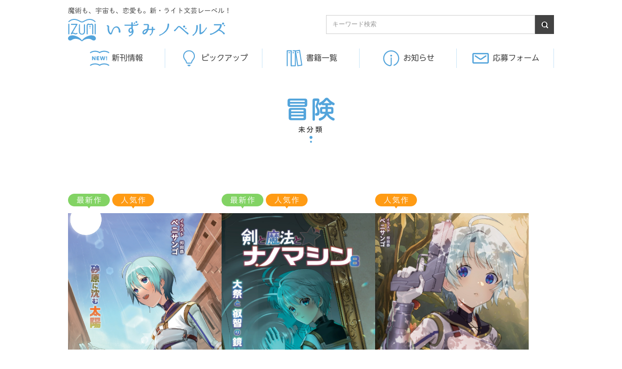

--- FILE ---
content_type: text/html; charset=UTF-8
request_url: https://izuminovels.jp/tag/%E5%86%92%E9%99%BA/
body_size: 7876
content:
<!DOCTYPE html>
<html lang="ja">
<head>
<meta charset="utf-8">
<meta http-equiv="x-ua-compatible" content="ie=edge">
<meta name="viewport"
    content="width=device-width,initial-scale=1.0,minimum-scale=1.0,maximum-scale=1.0,user-scalable=no">
<meta name="format-detection" content="telephone=no">
<meta name="twitter:card" content="summary_large_image" />
<meta property="twitter:image" content="https://izuminovels.jp/wp-content/uploads/2023/06/2周年以降のトップページOGP.png" />
<meta property="twitter:title" content="冒険  ｜ いずみノベルズ─魔術も、宇宙も、恋愛も。新・ライト文芸レーベル！"/>
<meta property="twitter:description" content="ライトノベル／ライト文芸／新文芸レーベル「いずみノベルズ」の公式サイトです。毎月最終金曜発売！試し読みもあります！" />
<link href="https://izuminovels.jp/wp-content/themes/izuminovels/assets/css/sub.css?1751265032" rel="stylesheet" type="text/css">
<meta property="og:image:width" content="1200">
<meta property="og:image:height" content="630">
<!-- Global site tag (gtag.js) - Google Analytics --> 
<script async src="https://www.googletagmanager.com/gtag/js?id=G-Y8G1E9ZCZ1"></script> 
<script>
  window.dataLayer = window.dataLayer || [];
  function gtag(){dataLayer.push(arguments);}
  gtag('js', new Date());

  gtag('config', 'G-Y8G1E9ZCZ1');
</script>
<link rel="icon" href="https://izuminovels.jp/wp-content/themes/izuminovels/assets/images/favicon/favicon.ico">
<link rel="stylesheet" href="https://use.fontawesome.com/releases/v5.8.1/css/all.css"
    integrity="sha384-50oBUHEmvpQ+1lW4y57PTFmhCaXp0ML5d60M1M7uH2+nqUivzIebhndOJK28anvf" crossorigin="anonymous">
<script type="text/javascript" src="//typesquare.com/3/tsst/script/ja/typesquare.js?660002f7e70846ca80c454a6ac1e02e5" charset="utf-8"></script>
<title>冒険 - いずみノベルズ─魔術も、宇宙も、恋愛も。新・ライト文芸レーベル！</title>
<meta name='robots' content='max-image-preview:large' />
<link rel="alternate" type="application/rss+xml" title="いずみノベルズ─魔術も、宇宙も、恋愛も。新・ライト文芸レーベル！ &raquo; 冒険 タグのフィード" href="https://izuminovels.jp/tag/%e5%86%92%e9%99%ba/feed/" />

<!-- SEO SIMPLE PACK 3.6.2 -->
<link rel="canonical" href="https://izuminovels.jp/tag/%e5%86%92%e9%99%ba/">
<meta property="og:locale" content="ja_JP">
<meta property="og:type" content="website">
<meta property="og:image" content="https://izuminovels.jp/wp-content/uploads/2024/12/izumi-general.png">
<meta property="og:title" content="冒険 - いずみノベルズ─魔術も、宇宙も、恋愛も。新・ライト文芸レーベル！">
<meta property="og:url" content="https://izuminovels.jp/tag/%e5%86%92%e9%99%ba/">
<meta property="og:site_name" content="いずみノベルズ─魔術も、宇宙も、恋愛も。新・ライト文芸レーベル！">
<!-- / SEO SIMPLE PACK -->

<style id='wp-img-auto-sizes-contain-inline-css' type='text/css'>
img:is([sizes=auto i],[sizes^="auto," i]){contain-intrinsic-size:3000px 1500px}
/*# sourceURL=wp-img-auto-sizes-contain-inline-css */
</style>
<style id='wp-emoji-styles-inline-css' type='text/css'>

	img.wp-smiley, img.emoji {
		display: inline !important;
		border: none !important;
		box-shadow: none !important;
		height: 1em !important;
		width: 1em !important;
		margin: 0 0.07em !important;
		vertical-align: -0.1em !important;
		background: none !important;
		padding: 0 !important;
	}
/*# sourceURL=wp-emoji-styles-inline-css */
</style>
<style id='classic-theme-styles-inline-css' type='text/css'>
/*! This file is auto-generated */
.wp-block-button__link{color:#fff;background-color:#32373c;border-radius:9999px;box-shadow:none;text-decoration:none;padding:calc(.667em + 2px) calc(1.333em + 2px);font-size:1.125em}.wp-block-file__button{background:#32373c;color:#fff;text-decoration:none}
/*# sourceURL=/wp-includes/css/classic-themes.min.css */
</style>
<link rel='stylesheet' id='bootstrap_css-css' href='https://izuminovels.jp/wp-content/themes/izuminovels/assets/css/bootstrap.css?ver=6.9' type='text/css' media='all' />
<link rel='stylesheet' id='slick-theme_css-css' href='https://izuminovels.jp/wp-content/themes/izuminovels/assets/css/slick-theme.css?ver=6.9' type='text/css' media='all' />
<link rel='stylesheet' id='slick_css-css' href='https://izuminovels.jp/wp-content/themes/izuminovels/assets/css/slick.css?ver=6.9' type='text/css' media='all' />
<link rel='stylesheet' id='lightbox_css-css' href='https://izuminovels.jp/wp-content/themes/izuminovels/assets/css/lightbox.min.css?ver=6.9' type='text/css' media='all' />
<link rel='stylesheet' id='style_css-css' href='https://izuminovels.jp/wp-content/themes/izuminovels/assets/css/style.css?ver=6.9' type='text/css' media='all' />
<link rel="EditURI" type="application/rsd+xml" title="RSD" href="https://izuminovels.jp/xmlrpc.php?rsd" />
<meta name="generator" content="WordPress 6.9" />
<style id='global-styles-inline-css' type='text/css'>
:root{--wp--preset--aspect-ratio--square: 1;--wp--preset--aspect-ratio--4-3: 4/3;--wp--preset--aspect-ratio--3-4: 3/4;--wp--preset--aspect-ratio--3-2: 3/2;--wp--preset--aspect-ratio--2-3: 2/3;--wp--preset--aspect-ratio--16-9: 16/9;--wp--preset--aspect-ratio--9-16: 9/16;--wp--preset--color--black: #000000;--wp--preset--color--cyan-bluish-gray: #abb8c3;--wp--preset--color--white: #ffffff;--wp--preset--color--pale-pink: #f78da7;--wp--preset--color--vivid-red: #cf2e2e;--wp--preset--color--luminous-vivid-orange: #ff6900;--wp--preset--color--luminous-vivid-amber: #fcb900;--wp--preset--color--light-green-cyan: #7bdcb5;--wp--preset--color--vivid-green-cyan: #00d084;--wp--preset--color--pale-cyan-blue: #8ed1fc;--wp--preset--color--vivid-cyan-blue: #0693e3;--wp--preset--color--vivid-purple: #9b51e0;--wp--preset--gradient--vivid-cyan-blue-to-vivid-purple: linear-gradient(135deg,rgb(6,147,227) 0%,rgb(155,81,224) 100%);--wp--preset--gradient--light-green-cyan-to-vivid-green-cyan: linear-gradient(135deg,rgb(122,220,180) 0%,rgb(0,208,130) 100%);--wp--preset--gradient--luminous-vivid-amber-to-luminous-vivid-orange: linear-gradient(135deg,rgb(252,185,0) 0%,rgb(255,105,0) 100%);--wp--preset--gradient--luminous-vivid-orange-to-vivid-red: linear-gradient(135deg,rgb(255,105,0) 0%,rgb(207,46,46) 100%);--wp--preset--gradient--very-light-gray-to-cyan-bluish-gray: linear-gradient(135deg,rgb(238,238,238) 0%,rgb(169,184,195) 100%);--wp--preset--gradient--cool-to-warm-spectrum: linear-gradient(135deg,rgb(74,234,220) 0%,rgb(151,120,209) 20%,rgb(207,42,186) 40%,rgb(238,44,130) 60%,rgb(251,105,98) 80%,rgb(254,248,76) 100%);--wp--preset--gradient--blush-light-purple: linear-gradient(135deg,rgb(255,206,236) 0%,rgb(152,150,240) 100%);--wp--preset--gradient--blush-bordeaux: linear-gradient(135deg,rgb(254,205,165) 0%,rgb(254,45,45) 50%,rgb(107,0,62) 100%);--wp--preset--gradient--luminous-dusk: linear-gradient(135deg,rgb(255,203,112) 0%,rgb(199,81,192) 50%,rgb(65,88,208) 100%);--wp--preset--gradient--pale-ocean: linear-gradient(135deg,rgb(255,245,203) 0%,rgb(182,227,212) 50%,rgb(51,167,181) 100%);--wp--preset--gradient--electric-grass: linear-gradient(135deg,rgb(202,248,128) 0%,rgb(113,206,126) 100%);--wp--preset--gradient--midnight: linear-gradient(135deg,rgb(2,3,129) 0%,rgb(40,116,252) 100%);--wp--preset--font-size--small: 13px;--wp--preset--font-size--medium: 20px;--wp--preset--font-size--large: 36px;--wp--preset--font-size--x-large: 42px;--wp--preset--spacing--20: 0.44rem;--wp--preset--spacing--30: 0.67rem;--wp--preset--spacing--40: 1rem;--wp--preset--spacing--50: 1.5rem;--wp--preset--spacing--60: 2.25rem;--wp--preset--spacing--70: 3.38rem;--wp--preset--spacing--80: 5.06rem;--wp--preset--shadow--natural: 6px 6px 9px rgba(0, 0, 0, 0.2);--wp--preset--shadow--deep: 12px 12px 50px rgba(0, 0, 0, 0.4);--wp--preset--shadow--sharp: 6px 6px 0px rgba(0, 0, 0, 0.2);--wp--preset--shadow--outlined: 6px 6px 0px -3px rgb(255, 255, 255), 6px 6px rgb(0, 0, 0);--wp--preset--shadow--crisp: 6px 6px 0px rgb(0, 0, 0);}:where(.is-layout-flex){gap: 0.5em;}:where(.is-layout-grid){gap: 0.5em;}body .is-layout-flex{display: flex;}.is-layout-flex{flex-wrap: wrap;align-items: center;}.is-layout-flex > :is(*, div){margin: 0;}body .is-layout-grid{display: grid;}.is-layout-grid > :is(*, div){margin: 0;}:where(.wp-block-columns.is-layout-flex){gap: 2em;}:where(.wp-block-columns.is-layout-grid){gap: 2em;}:where(.wp-block-post-template.is-layout-flex){gap: 1.25em;}:where(.wp-block-post-template.is-layout-grid){gap: 1.25em;}.has-black-color{color: var(--wp--preset--color--black) !important;}.has-cyan-bluish-gray-color{color: var(--wp--preset--color--cyan-bluish-gray) !important;}.has-white-color{color: var(--wp--preset--color--white) !important;}.has-pale-pink-color{color: var(--wp--preset--color--pale-pink) !important;}.has-vivid-red-color{color: var(--wp--preset--color--vivid-red) !important;}.has-luminous-vivid-orange-color{color: var(--wp--preset--color--luminous-vivid-orange) !important;}.has-luminous-vivid-amber-color{color: var(--wp--preset--color--luminous-vivid-amber) !important;}.has-light-green-cyan-color{color: var(--wp--preset--color--light-green-cyan) !important;}.has-vivid-green-cyan-color{color: var(--wp--preset--color--vivid-green-cyan) !important;}.has-pale-cyan-blue-color{color: var(--wp--preset--color--pale-cyan-blue) !important;}.has-vivid-cyan-blue-color{color: var(--wp--preset--color--vivid-cyan-blue) !important;}.has-vivid-purple-color{color: var(--wp--preset--color--vivid-purple) !important;}.has-black-background-color{background-color: var(--wp--preset--color--black) !important;}.has-cyan-bluish-gray-background-color{background-color: var(--wp--preset--color--cyan-bluish-gray) !important;}.has-white-background-color{background-color: var(--wp--preset--color--white) !important;}.has-pale-pink-background-color{background-color: var(--wp--preset--color--pale-pink) !important;}.has-vivid-red-background-color{background-color: var(--wp--preset--color--vivid-red) !important;}.has-luminous-vivid-orange-background-color{background-color: var(--wp--preset--color--luminous-vivid-orange) !important;}.has-luminous-vivid-amber-background-color{background-color: var(--wp--preset--color--luminous-vivid-amber) !important;}.has-light-green-cyan-background-color{background-color: var(--wp--preset--color--light-green-cyan) !important;}.has-vivid-green-cyan-background-color{background-color: var(--wp--preset--color--vivid-green-cyan) !important;}.has-pale-cyan-blue-background-color{background-color: var(--wp--preset--color--pale-cyan-blue) !important;}.has-vivid-cyan-blue-background-color{background-color: var(--wp--preset--color--vivid-cyan-blue) !important;}.has-vivid-purple-background-color{background-color: var(--wp--preset--color--vivid-purple) !important;}.has-black-border-color{border-color: var(--wp--preset--color--black) !important;}.has-cyan-bluish-gray-border-color{border-color: var(--wp--preset--color--cyan-bluish-gray) !important;}.has-white-border-color{border-color: var(--wp--preset--color--white) !important;}.has-pale-pink-border-color{border-color: var(--wp--preset--color--pale-pink) !important;}.has-vivid-red-border-color{border-color: var(--wp--preset--color--vivid-red) !important;}.has-luminous-vivid-orange-border-color{border-color: var(--wp--preset--color--luminous-vivid-orange) !important;}.has-luminous-vivid-amber-border-color{border-color: var(--wp--preset--color--luminous-vivid-amber) !important;}.has-light-green-cyan-border-color{border-color: var(--wp--preset--color--light-green-cyan) !important;}.has-vivid-green-cyan-border-color{border-color: var(--wp--preset--color--vivid-green-cyan) !important;}.has-pale-cyan-blue-border-color{border-color: var(--wp--preset--color--pale-cyan-blue) !important;}.has-vivid-cyan-blue-border-color{border-color: var(--wp--preset--color--vivid-cyan-blue) !important;}.has-vivid-purple-border-color{border-color: var(--wp--preset--color--vivid-purple) !important;}.has-vivid-cyan-blue-to-vivid-purple-gradient-background{background: var(--wp--preset--gradient--vivid-cyan-blue-to-vivid-purple) !important;}.has-light-green-cyan-to-vivid-green-cyan-gradient-background{background: var(--wp--preset--gradient--light-green-cyan-to-vivid-green-cyan) !important;}.has-luminous-vivid-amber-to-luminous-vivid-orange-gradient-background{background: var(--wp--preset--gradient--luminous-vivid-amber-to-luminous-vivid-orange) !important;}.has-luminous-vivid-orange-to-vivid-red-gradient-background{background: var(--wp--preset--gradient--luminous-vivid-orange-to-vivid-red) !important;}.has-very-light-gray-to-cyan-bluish-gray-gradient-background{background: var(--wp--preset--gradient--very-light-gray-to-cyan-bluish-gray) !important;}.has-cool-to-warm-spectrum-gradient-background{background: var(--wp--preset--gradient--cool-to-warm-spectrum) !important;}.has-blush-light-purple-gradient-background{background: var(--wp--preset--gradient--blush-light-purple) !important;}.has-blush-bordeaux-gradient-background{background: var(--wp--preset--gradient--blush-bordeaux) !important;}.has-luminous-dusk-gradient-background{background: var(--wp--preset--gradient--luminous-dusk) !important;}.has-pale-ocean-gradient-background{background: var(--wp--preset--gradient--pale-ocean) !important;}.has-electric-grass-gradient-background{background: var(--wp--preset--gradient--electric-grass) !important;}.has-midnight-gradient-background{background: var(--wp--preset--gradient--midnight) !important;}.has-small-font-size{font-size: var(--wp--preset--font-size--small) !important;}.has-medium-font-size{font-size: var(--wp--preset--font-size--medium) !important;}.has-large-font-size{font-size: var(--wp--preset--font-size--large) !important;}.has-x-large-font-size{font-size: var(--wp--preset--font-size--x-large) !important;}
/*# sourceURL=global-styles-inline-css */
</style>
</head>

<body>
<header id="header" class="header">
  <div class="navToggle"> <span class="line"></span><span class="line"></span><span class="line"></span><span class="open">MENU</span> </div>
  <div class="header-inner">
    <div class="header-head">
            <div class="logo"> <a href="https://izuminovels.jp"> <span class="catch-copy">魔術も、宇宙も、恋愛も。新・ライト文芸レーベル！</span> <img class="logo-image"
              src="https://izuminovels.jp/wp-content/themes/izuminovels/assets/images/header/logo.png" alt="いずみノベルズ"> </a> </div>
            <div class="search-area">
  <form id="searchform" role="search" action="https://izuminovels.jp" method="get">
    <input class="s" name="s" type="text" placeholder="キーワード検索"
      value="" /><input class="searchsubmit" type="submit"
      value="&#xf002;" />
  </form>
</div>    </div>
    <!--/.header-head-->
    <div id="header-search"> <img src="https://izuminovels.jp/wp-content/themes/izuminovels/assets/images/common/sp-search.png" alt=""> </div>
    <nav id="header-menu">
      <ul class="header-menu-list">
        <li class="header-menu-item header-muenu-item-scroll"><a href="https://izuminovels.jp"><img src="https://izuminovels.jp/wp-content/themes/izuminovels/assets/images/header/scroll-logo.png" alt=""></a> </li>
        <li class="header-menu-item"><a href="https://izuminovels.jp#new"><span class="header-menu-item-new-book"></span>新刊情報</a> </li>
        <li class="header-menu-item"><a href="https://izuminovels.jp#pickup"><span class="header-menu-item-pick-up"></span>ピックアップ</a> </li>
        <li class="header-menu-item"><a href="https://izuminovels.jp/book/"><span
                class="header-menu-item-book"></span>書籍一覧</a> </li>
        <li class="header-menu-item"><a href="https://izuminovels.jp/information/"><span
                class="header-menu-item-information"></span>お知らせ</a> </li>
        <li class="header-menu-item"><a
              href="https://izuminovels.jp#contact"><span
                class="header-menu-item-contact"></span>応募フォーム</a> </li>
      </ul>
    </nav>
  </div>
</header>
<!-- /header -->
<!-- breadcrumb -->
<nav class="bread">
  <div class="container">
      </div>
</nav>

<main role="main" class="top">
  <div class="archive-wrapper">
    <div class="container">

      
              <h1 class="section-title01">
          <span class="ja">冒険</span>
          <span class="en">未分類</span>
        </h1>
      
              <ul class="top-card">
                                  <li class="top-card-item">
              <div class="badge-wrapper">
                                                                                  <img class="badge" src="https://izuminovels.jp/wp-content/themes/izuminovels/assets/images/common/badge-new.png" alt="最新作">
                                                                  <img class="badge" src="https://izuminovels.jp/wp-content/themes/izuminovels/assets/images/common/badge-popular.png" alt="人気作品">
                              </div>

              <a href="https://izuminovels.jp/isbn-9784295603290/">
                                  <div class="top-card-image">
                    <img width="1094" height="1606" src="https://izuminovels.jp/wp-content/uploads/2025/03/N02146剣と魔法とナノマシン⑨-cover.jpg" class="attachment-blog_image size-blog_image wp-post-image" alt="" decoding="async" fetchpriority="high" srcset="https://izuminovels.jp/wp-content/uploads/2025/03/N02146剣と魔法とナノマシン⑨-cover.jpg 1094w, https://izuminovels.jp/wp-content/uploads/2025/03/N02146剣と魔法とナノマシン⑨-cover-204x300.jpg 204w, https://izuminovels.jp/wp-content/uploads/2025/03/N02146剣と魔法とナノマシン⑨-cover-698x1024.jpg 698w, https://izuminovels.jp/wp-content/uploads/2025/03/N02146剣と魔法とナノマシン⑨-cover-768x1127.jpg 768w, https://izuminovels.jp/wp-content/uploads/2025/03/N02146剣と魔法とナノマシン⑨-cover-1046x1536.jpg 1046w, https://izuminovels.jp/wp-content/uploads/2025/03/N02146剣と魔法とナノマシン⑨-cover-600x880.jpg 600w, https://izuminovels.jp/wp-content/uploads/2025/03/N02146剣と魔法とナノマシン⑨-cover-68x100.jpg 68w" sizes="(max-width: 1094px) 100vw, 1094px" />                  </div>
                
                <div class="top-card-content">
                  <div class="top-card-title-wrapper">
                    <p class="top-card-title">剣と魔法とナノマシン⑨</p>
                                          <p class="top-card-sub-title">砂原に沈む太陽</p>
                                      </div>

                  <div class="top-card-category-wrapper">
                    <a href="https://izuminovels.jp/novelist/cat/benisango" class="top-card-category">著者：ベニサンゴ</a>                  </div>
                  <div class="top-card-category-wrapper">
                    <a href="https://izuminovels.jp/illustrator/cat/udakyo" class="top-card-category">イラスト：夘田 恭</a>                  </div>

                  <p class="top-card-excerpt"></p>
                </div>
              </a>
            </li>
                                  <li class="top-card-item">
              <div class="badge-wrapper">
                                                                                  <img class="badge" src="https://izuminovels.jp/wp-content/themes/izuminovels/assets/images/common/badge-new.png" alt="最新作">
                                                                  <img class="badge" src="https://izuminovels.jp/wp-content/themes/izuminovels/assets/images/common/badge-popular.png" alt="人気作品">
                              </div>

              <a href="https://izuminovels.jp/isbn-9784295602811/">
                                  <div class="top-card-image">
                    <img width="1744" height="2561" src="https://izuminovels.jp/wp-content/uploads/2024/07/N02055-cover-PB-剣と魔法とナノマシン⑧.jpg" class="attachment-blog_image size-blog_image wp-post-image" alt="" decoding="async" srcset="https://izuminovels.jp/wp-content/uploads/2024/07/N02055-cover-PB-剣と魔法とナノマシン⑧.jpg 1744w, https://izuminovels.jp/wp-content/uploads/2024/07/N02055-cover-PB-剣と魔法とナノマシン⑧-204x300.jpg 204w, https://izuminovels.jp/wp-content/uploads/2024/07/N02055-cover-PB-剣と魔法とナノマシン⑧-697x1024.jpg 697w, https://izuminovels.jp/wp-content/uploads/2024/07/N02055-cover-PB-剣と魔法とナノマシン⑧-768x1128.jpg 768w, https://izuminovels.jp/wp-content/uploads/2024/07/N02055-cover-PB-剣と魔法とナノマシン⑧-1046x1536.jpg 1046w, https://izuminovels.jp/wp-content/uploads/2024/07/N02055-cover-PB-剣と魔法とナノマシン⑧-1395x2048.jpg 1395w, https://izuminovels.jp/wp-content/uploads/2024/07/N02055-cover-PB-剣と魔法とナノマシン⑧-600x880.jpg 600w" sizes="(max-width: 1744px) 100vw, 1744px" />                  </div>
                
                <div class="top-card-content">
                  <div class="top-card-title-wrapper">
                    <p class="top-card-title">剣と魔法とナノマシン⑧</p>
                                          <p class="top-card-sub-title">大祭と叡智の鏡</p>
                                      </div>

                  <div class="top-card-category-wrapper">
                    <a href="https://izuminovels.jp/novelist/cat/benisango" class="top-card-category">著者：ベニサンゴ</a>                  </div>
                  <div class="top-card-category-wrapper">
                    <a href="https://izuminovels.jp/illustrator/cat/udakyo" class="top-card-category">イラスト：夘田 恭</a>                  </div>

                  <p class="top-card-excerpt"></p>
                </div>
              </a>
            </li>
                                  <li class="top-card-item">
              <div class="badge-wrapper">
                                                                                                                  <img class="badge" src="https://izuminovels.jp/wp-content/themes/izuminovels/assets/images/common/badge-popular.png" alt="人気作品">
                              </div>

              <a href="https://izuminovels.jp/isbn-9784295602422/">
                                  <div class="top-card-image">
                    <img width="1744" height="2561" src="https://izuminovels.jp/wp-content/uploads/2024/03/N01946-cover-PB-剣と魔法とナノマシン⑦.jpg" class="attachment-blog_image size-blog_image wp-post-image" alt="" decoding="async" srcset="https://izuminovels.jp/wp-content/uploads/2024/03/N01946-cover-PB-剣と魔法とナノマシン⑦.jpg 1744w, https://izuminovels.jp/wp-content/uploads/2024/03/N01946-cover-PB-剣と魔法とナノマシン⑦-204x300.jpg 204w, https://izuminovels.jp/wp-content/uploads/2024/03/N01946-cover-PB-剣と魔法とナノマシン⑦-697x1024.jpg 697w, https://izuminovels.jp/wp-content/uploads/2024/03/N01946-cover-PB-剣と魔法とナノマシン⑦-768x1128.jpg 768w, https://izuminovels.jp/wp-content/uploads/2024/03/N01946-cover-PB-剣と魔法とナノマシン⑦-1046x1536.jpg 1046w, https://izuminovels.jp/wp-content/uploads/2024/03/N01946-cover-PB-剣と魔法とナノマシン⑦-1395x2048.jpg 1395w, https://izuminovels.jp/wp-content/uploads/2024/03/N01946-cover-PB-剣と魔法とナノマシン⑦-600x880.jpg 600w" sizes="(max-width: 1744px) 100vw, 1744px" />                  </div>
                
                <div class="top-card-content">
                  <div class="top-card-title-wrapper">
                    <p class="top-card-title">剣と魔法とナノマシン⑦</p>
                                          <p class="top-card-sub-title">深淵の魔の探究者</p>
                                      </div>

                  <div class="top-card-category-wrapper">
                    <a href="https://izuminovels.jp/novelist/cat/benisango" class="top-card-category">著者：ベニサンゴ</a>                  </div>
                  <div class="top-card-category-wrapper">
                    <a href="https://izuminovels.jp/illustrator/cat/udakyo" class="top-card-category">イラスト：夘田 恭</a>                  </div>

                  <p class="top-card-excerpt"></p>
                </div>
              </a>
            </li>
                                  <li class="top-card-item">
              <div class="badge-wrapper">
                                                                                                              </div>

              <a href="https://izuminovels.jp/isbn-9784295601814/">
                                  <div class="top-card-image">
                    <img width="1744" height="2561" src="https://izuminovels.jp/wp-content/uploads/2023/03/N01813-cover-PB-剣と魔法とナノマシン⑥.jpg" class="attachment-blog_image size-blog_image wp-post-image" alt="" decoding="async" loading="lazy" srcset="https://izuminovels.jp/wp-content/uploads/2023/03/N01813-cover-PB-剣と魔法とナノマシン⑥.jpg 1744w, https://izuminovels.jp/wp-content/uploads/2023/03/N01813-cover-PB-剣と魔法とナノマシン⑥-204x300.jpg 204w, https://izuminovels.jp/wp-content/uploads/2023/03/N01813-cover-PB-剣と魔法とナノマシン⑥-697x1024.jpg 697w, https://izuminovels.jp/wp-content/uploads/2023/03/N01813-cover-PB-剣と魔法とナノマシン⑥-768x1128.jpg 768w, https://izuminovels.jp/wp-content/uploads/2023/03/N01813-cover-PB-剣と魔法とナノマシン⑥-1046x1536.jpg 1046w, https://izuminovels.jp/wp-content/uploads/2023/03/N01813-cover-PB-剣と魔法とナノマシン⑥-1395x2048.jpg 1395w, https://izuminovels.jp/wp-content/uploads/2023/03/N01813-cover-PB-剣と魔法とナノマシン⑥-600x880.jpg 600w" sizes="auto, (max-width: 1744px) 100vw, 1744px" />                  </div>
                
                <div class="top-card-content">
                  <div class="top-card-title-wrapper">
                    <p class="top-card-title">剣と魔法とナノマシン⑥</p>
                                          <p class="top-card-sub-title">駆け抜ける風</p>
                                      </div>

                  <div class="top-card-category-wrapper">
                    <a href="https://izuminovels.jp/novelist/cat/benisango" class="top-card-category">著者：ベニサンゴ</a>                  </div>
                  <div class="top-card-category-wrapper">
                    <a href="https://izuminovels.jp/illustrator/cat/udakyo" class="top-card-category">イラスト：夘田 恭</a>                  </div>

                  <p class="top-card-excerpt"></p>
                </div>
              </a>
            </li>
                                  <li class="top-card-item">
              <div class="badge-wrapper">
                                                                                                              </div>

              <a href="https://izuminovels.jp/isbn-9784295601302/">
                                  <div class="top-card-image">
                    <img width="1744" height="2561" src="https://izuminovels.jp/wp-content/uploads/2022/11/N01722-cover-PB-剣と魔法とナノマシン⑤.jpg" class="attachment-blog_image size-blog_image wp-post-image" alt="" decoding="async" loading="lazy" srcset="https://izuminovels.jp/wp-content/uploads/2022/11/N01722-cover-PB-剣と魔法とナノマシン⑤.jpg 1744w, https://izuminovels.jp/wp-content/uploads/2022/11/N01722-cover-PB-剣と魔法とナノマシン⑤-204x300.jpg 204w, https://izuminovels.jp/wp-content/uploads/2022/11/N01722-cover-PB-剣と魔法とナノマシン⑤-697x1024.jpg 697w, https://izuminovels.jp/wp-content/uploads/2022/11/N01722-cover-PB-剣と魔法とナノマシン⑤-768x1128.jpg 768w, https://izuminovels.jp/wp-content/uploads/2022/11/N01722-cover-PB-剣と魔法とナノマシン⑤-1046x1536.jpg 1046w, https://izuminovels.jp/wp-content/uploads/2022/11/N01722-cover-PB-剣と魔法とナノマシン⑤-1395x2048.jpg 1395w, https://izuminovels.jp/wp-content/uploads/2022/11/N01722-cover-PB-剣と魔法とナノマシン⑤-600x880.jpg 600w" sizes="auto, (max-width: 1744px) 100vw, 1744px" />                  </div>
                
                <div class="top-card-content">
                  <div class="top-card-title-wrapper">
                    <p class="top-card-title">剣と魔法とナノマシン⑤</p>
                                          <p class="top-card-sub-title">彼女の知らない物語</p>
                                      </div>

                  <div class="top-card-category-wrapper">
                    <a href="https://izuminovels.jp/novelist/cat/benisango" class="top-card-category">著者：ベニサンゴ</a>                  </div>
                  <div class="top-card-category-wrapper">
                    <a href="https://izuminovels.jp/illustrator/cat/udakyo" class="top-card-category">イラスト：夘田 恭</a>                  </div>

                  <p class="top-card-excerpt"></p>
                </div>
              </a>
            </li>
                                  <li class="top-card-item">
              <div class="badge-wrapper">
                                                                                                              </div>

              <a href="https://izuminovels.jp/isbn-9784295600725/">
                                  <div class="top-card-image">
                    <img width="1744" height="2561" src="https://izuminovels.jp/wp-content/uploads/2022/05/N01617-cover-PB-剣と魔法とナノマシン④.jpg" class="attachment-blog_image size-blog_image wp-post-image" alt="" decoding="async" loading="lazy" srcset="https://izuminovels.jp/wp-content/uploads/2022/05/N01617-cover-PB-剣と魔法とナノマシン④.jpg 1744w, https://izuminovels.jp/wp-content/uploads/2022/05/N01617-cover-PB-剣と魔法とナノマシン④-204x300.jpg 204w, https://izuminovels.jp/wp-content/uploads/2022/05/N01617-cover-PB-剣と魔法とナノマシン④-697x1024.jpg 697w, https://izuminovels.jp/wp-content/uploads/2022/05/N01617-cover-PB-剣と魔法とナノマシン④-768x1128.jpg 768w, https://izuminovels.jp/wp-content/uploads/2022/05/N01617-cover-PB-剣と魔法とナノマシン④-1046x1536.jpg 1046w, https://izuminovels.jp/wp-content/uploads/2022/05/N01617-cover-PB-剣と魔法とナノマシン④-1395x2048.jpg 1395w, https://izuminovels.jp/wp-content/uploads/2022/05/N01617-cover-PB-剣と魔法とナノマシン④-600x880.jpg 600w" sizes="auto, (max-width: 1744px) 100vw, 1744px" />                  </div>
                
                <div class="top-card-content">
                  <div class="top-card-title-wrapper">
                    <p class="top-card-title">剣と魔法とナノマシン④</p>
                                          <p class="top-card-sub-title">神のいる島</p>
                                      </div>

                  <div class="top-card-category-wrapper">
                    <a href="https://izuminovels.jp/novelist/cat/benisango" class="top-card-category">著者：ベニサンゴ</a>                  </div>
                  <div class="top-card-category-wrapper">
                    <a href="https://izuminovels.jp/illustrator/cat/udakyo" class="top-card-category">イラスト：夘田 恭</a>                  </div>

                  <p class="top-card-excerpt"></p>
                </div>
              </a>
            </li>
                                  <li class="top-card-item">
              <div class="badge-wrapper">
                                                                                                              </div>

              <a href="https://izuminovels.jp/isbn-9784295600671/">
                                  <div class="top-card-image">
                    <img width="1744" height="2561" src="https://izuminovels.jp/wp-content/uploads/2022/02/N01592-cover-PB-剣と魔法とナノマシン③.jpg" class="attachment-blog_image size-blog_image wp-post-image" alt="" decoding="async" loading="lazy" srcset="https://izuminovels.jp/wp-content/uploads/2022/02/N01592-cover-PB-剣と魔法とナノマシン③.jpg 1744w, https://izuminovels.jp/wp-content/uploads/2022/02/N01592-cover-PB-剣と魔法とナノマシン③-204x300.jpg 204w, https://izuminovels.jp/wp-content/uploads/2022/02/N01592-cover-PB-剣と魔法とナノマシン③-697x1024.jpg 697w, https://izuminovels.jp/wp-content/uploads/2022/02/N01592-cover-PB-剣と魔法とナノマシン③-768x1128.jpg 768w, https://izuminovels.jp/wp-content/uploads/2022/02/N01592-cover-PB-剣と魔法とナノマシン③-1046x1536.jpg 1046w, https://izuminovels.jp/wp-content/uploads/2022/02/N01592-cover-PB-剣と魔法とナノマシン③-1395x2048.jpg 1395w, https://izuminovels.jp/wp-content/uploads/2022/02/N01592-cover-PB-剣と魔法とナノマシン③-600x880.jpg 600w" sizes="auto, (max-width: 1744px) 100vw, 1744px" />                  </div>
                
                <div class="top-card-content">
                  <div class="top-card-title-wrapper">
                    <p class="top-card-title">剣と魔法とナノマシン③</p>
                                          <p class="top-card-sub-title">蒼火の灯台と水氷の魔法使い</p>
                                      </div>

                  <div class="top-card-category-wrapper">
                    <a href="https://izuminovels.jp/novelist/cat/benisango" class="top-card-category">著者：ベニサンゴ</a>                  </div>
                  <div class="top-card-category-wrapper">
                    <a href="https://izuminovels.jp/illustrator/cat/udakyo" class="top-card-category">イラスト：夘田 恭</a>                  </div>

                  <p class="top-card-excerpt"></p>
                </div>
              </a>
            </li>
                  </ul>

        <!-- ページネーション -->
        
      
    </div>
  </div>
</main>

<a href="#" class="pagetop" id="pagetop"><img src="https://izuminovels.jp/wp-content/themes/izuminovels/assets/images/footer/pagetop.png" alt="一番上に戻る"></a>
<div class="container">
  <div class="share-block">
    <p class="books-section-title">○ シェアする</p>
        <div class="share">
      <ul>
        <li class="tweet"> <a href="http://twitter.com/share?text=冒険  -いずみノベルズ-魔術も、宇宙も、恋愛も。新・ライト文芸レーベル！&url=https://izuminovels.jp/tag/%E5%86%92%E9%99%BA/&hashtags=いずみノベルズ&via=izuminovels" data-via="" rel="nofollow" data-show-count="false" onclick="javascript:window.open(this.href, '','menubar=no,toolbar=no,resizable=yes,scrollbars=yes,height=300,width=600');return false;"><i class="fab fa-twitter-square"></i><span>post</span></a> </li>
        <li class="facebook"> <a href="//www.facebook.com/sharer.php?src=bm&u=https://izuminovels.jp/tag/%E5%86%92%E9%99%BA/&t=冒険  -いずみノベルズ-魔術も、宇宙も、恋愛も。新・ライト文芸レーベル！" onclick="javascript:window.open(this.href, '', 'menubar=no,toolbar=no,resizable=yes,scrollbars=yes,height=300,width=600');return false;"> <i class="fab fa-facebook-f"></i><span> share</span> </a> </li>
        <li class="line"> <a href="http://line.me/R/msg/text/?冒険  -いずみノベルズ-魔術も、宇宙も、恋愛も。新・ライト文芸レーベル！%0Ahttps://izuminovels.jp/tag/%E5%86%92%E9%99%BA/"><i class="fab fa-line"></i> <span> LINE</span></a> </li>
        <li class="hatena"> <a href="//b.hatena.ne.jp/entry/https://izuminovels.jp/tag/%E5%86%92%E9%99%BA/" onclick="javascript:window.open(this.href, '', 'menubar=no,toolbar=no,resizable=yes,scrollbars=yes,height=400,width=800');return false;"><i class="fa fa-hatena"></i><span> はてブ</span> </a> </li>
      </ul>
    </div>
  </div>
</div>
<footer>
  <div class="footer-inner">
    <ul class="footer-copy footer-operation">
      <li class="footer-copy-item"><a href="https://nextpublishing.jp/" target="_blank" rel="noopener">発行：インプレスNextPublishing</a></li>
      <li class="footer-copy-item">企画編集：<a href="https://izumibooks.jp/" target="_blank" rel="noopener">合同会社技術の泉出版</a></li>
    </ul>
    <ul class="footer-copy">
      <li class="footer-copy-item"><a href="https://twitter.com/izuminovels" target="_blank" rel="noopener">公式 X</a></li>
      <li class="footer-copy-item"><a href="https://www.impress.co.jp/privacy.html" target="_blank" rel="noopener">プライバシーポリシー</a></li>
    </ul>
  </div>
</footer>


<script src='https://izuminovels.jp/wp-content/themes/izuminovels/assets/js/jquery-3.2.1.min.js'></script> <script src="https://izuminovels.jp/wp-content/themes/izuminovels/assets/js/bootstrap.min.js"></script> <script src="https://izuminovels.jp/wp-content/themes/izuminovels/assets/js/jquery.validate.min.js"></script> <script src="https://izuminovels.jp/wp-content/themes/izuminovels/assets/js/slick.js"></script> <script src="https://izuminovels.jp/wp-content/themes/izuminovels/assets/js/lightbox.min.js"></script> <script src="https://izuminovels.jp/wp-content/themes/izuminovels/assets/js/common.js"></script>
<script type="speculationrules">
{"prefetch":[{"source":"document","where":{"and":[{"href_matches":"/*"},{"not":{"href_matches":["/wp-*.php","/wp-admin/*","/wp-content/uploads/*","/wp-content/*","/wp-content/plugins/*","/wp-content/themes/izuminovels/*","/*\\?(.+)"]}},{"not":{"selector_matches":"a[rel~=\"nofollow\"]"}},{"not":{"selector_matches":".no-prefetch, .no-prefetch a"}}]},"eagerness":"conservative"}]}
</script>
<script id="wp-emoji-settings" type="application/json">
{"baseUrl":"https://s.w.org/images/core/emoji/17.0.2/72x72/","ext":".png","svgUrl":"https://s.w.org/images/core/emoji/17.0.2/svg/","svgExt":".svg","source":{"concatemoji":"https://izuminovels.jp/wp-includes/js/wp-emoji-release.min.js?ver=6.9"}}
</script>
<script type="module">
/* <![CDATA[ */
/*! This file is auto-generated */
const a=JSON.parse(document.getElementById("wp-emoji-settings").textContent),o=(window._wpemojiSettings=a,"wpEmojiSettingsSupports"),s=["flag","emoji"];function i(e){try{var t={supportTests:e,timestamp:(new Date).valueOf()};sessionStorage.setItem(o,JSON.stringify(t))}catch(e){}}function c(e,t,n){e.clearRect(0,0,e.canvas.width,e.canvas.height),e.fillText(t,0,0);t=new Uint32Array(e.getImageData(0,0,e.canvas.width,e.canvas.height).data);e.clearRect(0,0,e.canvas.width,e.canvas.height),e.fillText(n,0,0);const a=new Uint32Array(e.getImageData(0,0,e.canvas.width,e.canvas.height).data);return t.every((e,t)=>e===a[t])}function p(e,t){e.clearRect(0,0,e.canvas.width,e.canvas.height),e.fillText(t,0,0);var n=e.getImageData(16,16,1,1);for(let e=0;e<n.data.length;e++)if(0!==n.data[e])return!1;return!0}function u(e,t,n,a){switch(t){case"flag":return n(e,"\ud83c\udff3\ufe0f\u200d\u26a7\ufe0f","\ud83c\udff3\ufe0f\u200b\u26a7\ufe0f")?!1:!n(e,"\ud83c\udde8\ud83c\uddf6","\ud83c\udde8\u200b\ud83c\uddf6")&&!n(e,"\ud83c\udff4\udb40\udc67\udb40\udc62\udb40\udc65\udb40\udc6e\udb40\udc67\udb40\udc7f","\ud83c\udff4\u200b\udb40\udc67\u200b\udb40\udc62\u200b\udb40\udc65\u200b\udb40\udc6e\u200b\udb40\udc67\u200b\udb40\udc7f");case"emoji":return!a(e,"\ud83e\u1fac8")}return!1}function f(e,t,n,a){let r;const o=(r="undefined"!=typeof WorkerGlobalScope&&self instanceof WorkerGlobalScope?new OffscreenCanvas(300,150):document.createElement("canvas")).getContext("2d",{willReadFrequently:!0}),s=(o.textBaseline="top",o.font="600 32px Arial",{});return e.forEach(e=>{s[e]=t(o,e,n,a)}),s}function r(e){var t=document.createElement("script");t.src=e,t.defer=!0,document.head.appendChild(t)}a.supports={everything:!0,everythingExceptFlag:!0},new Promise(t=>{let n=function(){try{var e=JSON.parse(sessionStorage.getItem(o));if("object"==typeof e&&"number"==typeof e.timestamp&&(new Date).valueOf()<e.timestamp+604800&&"object"==typeof e.supportTests)return e.supportTests}catch(e){}return null}();if(!n){if("undefined"!=typeof Worker&&"undefined"!=typeof OffscreenCanvas&&"undefined"!=typeof URL&&URL.createObjectURL&&"undefined"!=typeof Blob)try{var e="postMessage("+f.toString()+"("+[JSON.stringify(s),u.toString(),c.toString(),p.toString()].join(",")+"));",a=new Blob([e],{type:"text/javascript"});const r=new Worker(URL.createObjectURL(a),{name:"wpTestEmojiSupports"});return void(r.onmessage=e=>{i(n=e.data),r.terminate(),t(n)})}catch(e){}i(n=f(s,u,c,p))}t(n)}).then(e=>{for(const n in e)a.supports[n]=e[n],a.supports.everything=a.supports.everything&&a.supports[n],"flag"!==n&&(a.supports.everythingExceptFlag=a.supports.everythingExceptFlag&&a.supports[n]);var t;a.supports.everythingExceptFlag=a.supports.everythingExceptFlag&&!a.supports.flag,a.supports.everything||((t=a.source||{}).concatemoji?r(t.concatemoji):t.wpemoji&&t.twemoji&&(r(t.twemoji),r(t.wpemoji)))});
//# sourceURL=https://izuminovels.jp/wp-includes/js/wp-emoji-loader.min.js
/* ]]> */
</script>
</body></html>

--- FILE ---
content_type: text/css
request_url: https://izuminovels.jp/wp-content/themes/izuminovels/assets/css/sub.css?1751265032
body_size: 2150
content:
@charset "UTF-8";
/*
html5doctor.com Reset Stylesheet
v1.6.1
Last Updated: 2010-09-17
Author: Richard Clark - http://richclarkdesign.com
Twitter: @rich_clark
*/
/*-------------------------------------------
twitter
-------------------------------------------*/
@media screen and (max-width: 768px) {
  .visible-desktop {
    display: none;
  }
}
@media print, screen and (min-width: 769px) {
  .visible-phone {
    display: none;
  }
}
.add-info__wrap .information-card-item {
  width: 100%;
}
.add-info__wrap .information-card-item:nth-child(even) a {
  padding-left: 0;
}
.add-info__wrap .information-card-item:nth-child(odd) a {
  border-right: none;
  padding-right: 0;
}
.add-info__wrap {
  width: 49%;
  border: solid 1px #53A4DB;
  box-sizing: border-box;
  padding: 30px;
}
.add-info__block {
  display: -webkit-box;
  display: -ms-flexbox;
  display: flex;
  -ms-flex-wrap: wrap;
  flex-wrap: wrap;
  justify-content: space-between;
}
.twitter-area {
  width: 49%;
  border: solid 1px #53A4DB;
  box-sizing: border-box;
  padding: 30px;
}
.news-area ._image {
  max-width: 300px;
  margin: 0 0 30px 16px;
}
.news-area ._image img {
  width: 100%;
  height: auto;
}
.news-area b {
  font-family: "UD新丸ゴ B", "UD Shin Maru Go Bold";
}
@media screen and (max-width: 769px) {
  .add-info__wrap {
    width: 100%;
    padding: 20px;
  }
  .twitter-area {
    width: 100%;
    margin-top: 30px;
  }
  .twitter-area iframe {
    height: 500px !important;
    width: 100% !important;
    padding: 20px;
  }
}
/*-------------------------------------------
LINEUP
-------------------------------------------*/
.lineup-badge__wrap {
  max-width: 230px;
}
.badge {
  margin-right: 5px;
}
.badge-wrapper {
  min-height: 80px;
  display: flex;
  flex-wrap: wrap;
  align-items: flex-end;
}
/*-------------------------------------------
シリーズ
-------------------------------------------*/
.description-text__wrap {
  margin: 0 auto 50px;
  padding: 22px 0;
  background: #F8FCFF;
  border: 2px solid #53A4DB;
  border-radius: 25px;
  box-sizing: border-box;
}
.description-text__wrap p {
  text-align: center;
  line-height: 1.8;
  max-width: 900px;
  margin: 0 auto;
  text-align: left;
  width: calc(100% - 80px);
}
@media screen and (max-width: 769px) {
  .top-card-item {
    width: 100%!important;
  }
  .description-text__wrap {
    margin: 0 auto 30px;
    padding: 20px 0;
    border-radius: 20px;
  }
  .description-text__wrap p {
    font-size: 14px;
    width: calc(100% - 40px);
  }
}
/*-------------------------------------------
追記　02/15鈴木
-------------------------------------------*/


@media screen and (max-width: 769px) {
  .top-card-item {
    width: 100%;
  }
  .top-card {
    justify-content: center;
    gap: 0;
  }
}
/*-------------------------------------------
追記　ピックアップ
-------------------------------------------*/
.pickup-items__block {
  display: flex;
  justify-content: center;
  flex-wrap: wrap;
  gap: 20px 2%;
}
.pickup-items__box {
  width: 32%;
}
.pickup-items__box img {
  width: 100%;
}
.pickup-items__box a {
  display: block;
}
@media screen and (max-width: 769px) {
  .pickup-items__box {
    width: 49%;
  }
}
@media screen and (max-width: 426px) {
  .pickup-items__block {
    gap: 7px 2%;
  }
}
/*-------------------------------------------
追記　クリエイター
-------------------------------------------*/
.social-links__wrap {
  background: #F8FCFF;
  padding: 30px;
  margin-top: 10px;
}
.social-links__box {
  display: flex;
  flex-wrap: wrap;
  gap: 10px 1%;
}
.social-links__box li {
  width: 180px;
}
.social-links__box li a {
  background: #53A4DB;
  display: block;
  text-align: center;
  color: #fff;
  padding: 11px 0 12px;
  border-radius: 4px;
}
@media screen and (max-width: 769px) {
  .social-links__box {
    gap: 20px 4%;
    justify-content: center;
  }
}
@media screen and (max-width: 540px) {
  .social-links__box li {
    width: 49%;
    ;
  }
  .social-links__box li a {
    font-size: 14px;
  }
  .social-links__box {
    gap: 10px 0;
    justify-content: space-between;
  }
  .social-links__wrap {
    padding: 25px;
  }
  .shop-block {
    padding: 25px;
  }
  .shop-item a {
    width: 100%;
    font-size: 14px;
  }
  .shop-list {
    justify-content: space-between;
  }
  .shop-item {
    margin: 0 0 10px 0;
    width: 49%;
  }
}
/*-------------------------------------------
追記　クリエイター
-------------------------------------------*/
.header-menu-item-pick-up {
  display: inline-block;
  width: 40px;
  height: 40px;
  vertical-align: middle;
  margin-right: 5px;
  background: url(../images/header/icon-pickup.png) no-repeat left center/40px 40px;
}
/*-------------------------------------------
追記　クリエイター
-------------------------------------------*/
.feed-card-item {
  width: 100%;
  margin-bottom: 24px;
  padding-bottom: 24px;
  border-bottom: solid 1px #c8e4f7;
}
.feed-card-item:nth-last-child(1) {
  margin-bottom: 0;
}
.feed-card-date {
  display: block;
  margin-bottom: 5px;
  color: #434343;
}
.feed-card-title {
  font-size: 18px;
  line-height: 1.5;
}
.feed-card-excerpt {
  font-size: 16px;
  line-height: 1.5;
  color: #434343;
}
.feed-title__wrap {
  margin-bottom: 50px;
  text-align: center;
  position: relative;
  padding-bottom: 24px;
  margin-top: 32px;
}
.feed-title__wrap h2 {
  font-size: 30px;
  font-weight: bold;
  margin-bottom: 11px;
  color: #53A4DB;
}
.feed-title__wrap::after {
  content: "";
  width: 50px;
  height: 5px;
  border-radius: 50px;
  background-color: #53A4DB;
  left: 50%;
  transform: translateX(-50%);
  -webkit-transform: translateX(-50%);
  -ms-transform: translateX(-50%);
  position: absolute;
  bottom: 0;
}
.feed-title__wrap span {
  display: block;
  font-size: 14px;
}
.table-of-contents-title._font {
  margin-bottom: 10px !important;
  font-size: 16px;
  font-family: "UD新丸ゴ R", "UD Shin Maru Go Regular";
}
/*-------------------------------------------
追記　キャラクター紹介
-------------------------------------------*/
.tweet a {
  background-color: #000 !important;
}
.tweet i {
  font-style: normal;
}
.character-items__block {
  display: flex;
  flex-direction: column;
  gap: 32px 3.5%;
}
.character-items__box {
  width: 100%;
  background: #f1f6fa;
  box-sizing: border-box;
  padding: 25px;
}
.character-items__box img {
  width: 180px;
  margin-bottom: 16px;
}
.character-items__box h3 {
  font-size: 20px;
  font-family: "UD新丸ゴ M", "UD Shin Maru Go Medium";
  color: #53A4DB;
  margin-bottom: 8px;
}
.character-items__box span {
  font-size: 18px;
  display: block;
  font-family: "UD新丸ゴ M", "UD Shin Maru Go Medium";
}
.character-items__box p {
  font-size: 15px;
}
.js-btn-more {
  padding: 16px 0;
  border: 1px solid #53A4DB;
  color: #53A4DB;
  text-align: center;
  cursor: pointer;
  margin-top: 32px;
}
.js-btn-close {
  padding: 16px 0;
  border: 1px solid #53A4DB;
  color: #fff;
  text-align: center;
  cursor: pointer;
  background: #53A4DB;
  margin-top: 32px;
}
#taxonomy-kusoge_cat #kusoge_catchecklist {
  max-height: 520px;
}
#postimagediv .inside img {
  width: 100% !important;
}
@media screen and (max-width: 769px) {
  .character-items__box img {
    width: 130px;
    margin-bottom: 8px;
  }
  .character-items__box h3 {
    font-size: 18px;
    margin-bottom: 8px;
  }
  .character-items__box span {
    font-size: 16px;
  }
  .character-items__box p {
    font-size: 14px;
  }
  .character-items__box {
    width: 100%;
    background: #f1f6fa;
    box-sizing: border-box;
    padding: 15px;
  }
  .character-items__block {
    gap: 16px 3.5%;
  }
  .js-btn-more {
    margin-top: 24px;
  }
  .js-btn-close {
    margin-top: 24px;
  }
	.shop-item a{
		    width: auto!important;
	}
}
/*-------------------------------------------
追記　店舗特典
-------------------------------------------*/
.benefit-items__box:not(:last-child) {
  margin-bottom: 24px;
}
.benefit-items__box{
	margin-left: 8px;
}
.benefit-items__box h3 {
  margin-bottom: 8px;
  font-family: "UD新丸ゴ M", "UD Shin Maru Go Medium";
  color: #53A4DB;
}
.benefit-items__box p{
	line-height: 1.6875;
}
.benefit-items__box strong,.benefit-items__box b{
	    font-family: "UD新丸ゴ B", "UD Shin Maru Go Bold"!important;
} 
.benefit-items__wrap {
  margin-bottom: 24px
}
.benefit-single__box:not(:last-child) {
  margin-bottom: 24px;
}
.benefit-single__box h3 {
  margin: 0 0 0 16px !important;
  font-family: "UD新丸ゴ M", "UD Shin Maru Go Medium";
  color: #53A4DB;
}
.benefit-single__box p {
  margin: 0 0 0 16px!important;
}
.benefit-single__wrap{
	margin-bottom: 24px;
}
.screen-reader-text{
	display:none;
}

--- FILE ---
content_type: text/css
request_url: https://izuminovels.jp/wp-content/themes/izuminovels/assets/css/style.css?ver=6.9
body_size: 36796
content:
@charset "UTF-8";
/*
html5doctor.com Reset Stylesheet
v1.6.1
Last Updated: 2010-09-17
Author: Richard Clark - http://richclarkdesign.com
Twitter: @rich_clark
*/
html,
body,
div,
span,
object,
iframe,
h1,
h2,
h3,
h4,
h5,
h6,
p,
blockquote,
pre,
abbr,
address,
cite,
code,
del,
dfn,
em,
img,
ins,
kbd,
q,
samp,
small,
strong,
sub,
sup,
var,
b,
i,
dl,
dt,
dd,
ol,
ul,
li,
fieldset,
form,
label,
legend,
table,
caption,
tbody,
tfoot,
thead,
tr,
th,
td,
article,
aside,
canvas,
details,
figcaption,
figure,
footer,
header,
hgroup,
menu,
nav,
section,
summary,
time,
mark,
audio,
video {
  margin: 0;
  padding: 0;
  border: 0;
  outline: 0;
  font-size: 100%;
  vertical-align: baseline;
  background: transparent;
}

body {
  line-height: 1;
}

article,
aside,
details,
figcaption,
figure,
footer,
header,
hgroup,
menu,
nav,
section {
  display: block;
}

nav ul {
  list-style: none;
}

blockquote,
q {
  quotes: none;
}

blockquote:before,
blockquote:after,
q:before,
q:after {
  content: "";
  content: none;
}

a {
  margin: 0;
  padding: 0;
  font-size: 100%;
  vertical-align: baseline;
  background: transparent;
  color: #53A4DB;
}

/* change colours to suit your needs */
ins {
  background-color: #ff9;
  color: #000;
  text-decoration: none;
}

/* change colours to suit your needs */
mark {
  background-color: #ff9;
  color: #000;
  font-style: italic;
  font-weight: bold;
}

del {
  text-decoration: line-through;
}

abbr[title],
dfn[title] {
  border-bottom: 1px dotted;
  cursor: help;
}

table {
  border-collapse: collapse;
  border-spacing: 0;
}

/* change border colour to suit your needs */
hr {
  display: block;
  height: 1px;
  border: 0;
  border-top: 1px solid #cccccc;
  margin: 1em 0;
  padding: 0;
}

input,
select {
  vertical-align: middle;
}

/* iOSでのデフォルトスタイルをリセット */
input[type="submit"],
input[type="button"] {
  border-radius: 0;
  -webkit-box-sizing: content-box;
  -webkit-appearance: button;
  -moz-appearance: button;
       appearance: button;
  border: none;
  -webkit-box-sizing: border-box;
          box-sizing: border-box;
}

input[type="submit"]::-webkit-search-decoration,
input[type="button"]::-webkit-search-decoration {
  display: none;
}

input[type="submit"]::focus,
input[type="button"]::focus {
  outline-offset: -2px;
}

* {
  -webkit-box-sizing: border-box;
          box-sizing: border-box;
}

body {
  font-size: 16px;
  font-family: "UD新丸ゴ R", "UD Shin Maru Go Regular";
  line-height: 1;
  color: #434343;
}

ul.inside {
  padding-left: 16px;
  text-indent: -16px;
}

li {
  list-style-type: none;
}

a {
  outline: none;
  cursor: pointer;
  text-decoration: none;
  color: #53A4DB;
}

a:hover {
  opacity: 0.7;
  text-decoration: none !important;
}

a:visited {
  text-decoration: none;
}

input {
  outline: none;
}

img {
  vertical-align: bottom;
}

@media print, screen and (max-width: 768px) {
  img {
    max-width: 100%;
    height: auto;
  }
}

main {
  display: block;
}

.container {
  max-width: 1020px;
  margin: 0 auto;
  padding: 0 10px;
}

@media screen and (max-width: 750px) {
  .container {
    padding: 0 4%;
  }
}

.section {
  padding: 100px 0;
}

@media print, screen and (max-width: 768px) {
  .section {
    padding: 50px 0;
  }
}

.archive-wrapper {
  margin-top: 60px;
}

@media print, screen and (max-width: 560px) {
  .archive-wrapper {
    margin-top: 35px;
  }
}

.header {
  background: #fffffff0 0% 0% no-repeat padding-box;
  width: 100%;
}

.header.active .header-sp-contact {
  background: #fff;
}

.header.active .header-sp-contact a {
  color: #F64147;
}

.header-inner {
  max-width: 1020px;
  margin: 0 auto;
  padding: 15px 10px 0;
}

@media print, screen and (max-width: 992px) {
  .header-inner {
    width: 100%;
    padding: 10px 20px;
    text-align: left;
  }
}

.header-head {
  display: -webkit-box;
  display: -ms-flexbox;
  display: flex;
  -webkit-box-pack: justify;
      -ms-flex-pack: justify;
          justify-content: space-between;
  -webkit-box-align: center;
      -ms-flex-align: center;
          align-items: center;
  margin-bottom: 15px;
}

@media print, screen and (max-width: 992px) {
  .header-head {
    margin-bottom: 0;
  }
}

/*--------------------------------------------------------------
search
--------------------------------------------------------------*/
#header-search {
  display: none;
}

@media print, screen and (max-width: 992px) {
  #header-search {
    display: block;
    position: fixed;
    right: 75px;
    top: 13px;
    cursor: pointer;
  }
}

@media print, screen and (max-width: 992px) {
  .search-area {
    display: none;
    padding: 10px 4%;
  }
  .search-area.active {
    display: block;
    position: absolute;
    top: 67px;
    left: 0;
    width: 100%;
    background: #C7E4F7;
    z-index: 100;
  }
}

.s {
  border: 1px solid #CECECE;
  margin: 0;
  padding: 12px;
  height: 39px;
  width: 430px;
}

@media print, screen and (max-width: 992px) {
  .s {
    height: 50px;
    width: calc(100% - 50px);
  }
}

.searchsubmit {
  width: 39px;
  height: 39px;
  padding: 0;
  border: none;
  background: url(../images/header/icon-search.png) no-repeat center, #434343;
  cursor: pointer;
}

@media print, screen and (max-width: 992px) {
  .searchsubmit {
    width: 50px;
    height: 50px;
  }
}

.logo {
  display: -webkit-box;
  display: -ms-flexbox;
  display: flex;
  -webkit-box-pack: justify;
      -ms-flex-pack: justify;
          justify-content: space-between;
  -webkit-box-align: center;
      -ms-flex-align: center;
          align-items: center;
  background-size: contain;
}

.catch-copy {
  display: block;
  margin-bottom: 10px;
  font-size: 14px;
  font-family: "秀英丸ゴシック L", "Shuei MaruGo L";
  color: #434343;
}

@media print, screen and (max-width: 992px) {
  .catch-copy {
    font-size: 10px;
  }
}

.logo-image {
  display: block;
}

@media print, screen and (max-width: 992px) {
  .logo-image {
    width: 191px;
    height: auto;
  }
}

.header-menu-list {
  display: -webkit-box;
  display: -ms-flexbox;
  display: flex;
  -webkit-box-pack: justify;
      -ms-flex-pack: justify;
          justify-content: space-between;
  -webkit-box-align: center;
      -ms-flex-align: center;
          align-items: center;
  margin: 0 auto 10px;
  padding: 0;
}

.header-menu-list a {
  display: block;
}

.header-menu-item {
  width: 25%;
  position: relative;
  text-align: center;
  cursor: pointer;
}

.header-menu-item a {
  display: block;
  padding: 0;
  border-right: 1px solid #C7E4F7;
  font-size: 16px;
  color: #434343;
}

.header-menu-item:first-child {
  border-left: 1px solid #C7E4F7;
}

.header-menu-item:last-child {
  border: 0;
  margin-right: 0;
  padding-right: 0;
}

@media print, screen and (max-width: 992px) {
  .header-menu-item {
    border: 0;
    margin: 0;
    padding-right: 0;
    text-align: left;
  }
}

@media print, screen and (max-width: 992px) {
  #header-menu {
    display: none;
    position: absolute;
    top: 67px;
    left: 0;
    z-index: 2000;
    color: #000;
    width: 100%;
    border: 0;
    padding: 0;
  }
  #header-menu.active {
    display: block;
    background: #fff;
    height: calc(100vh - 67px);
  }
  #header-menu .header-menu-list {
    display: block;
    position: absolute;
    top: 50%;
    left: 50%;
    -webkit-transform: translate(-50%, -50%);
            transform: translate(-50%, -50%);
    margin: 0 auto;
    padding: 0;
    width: 90%;
    border-top: 0;
    overflow: auto;
    -webkit-overflow-scrolling: touch;
  }
  #header-menu .header-menu-item {
    width: 100%;
    position: relative;
    text-align: center;
  }
  #header-menu .header-menu-item a {
    border: 0;
    border-bottom: 1px solid #C7E4F7;
    margin-bottom: 15px;
    padding: 0 0 15px;
  }
  #header-menu .header-menu-item:first-child {
    border-left: 0;
  }
}

.header-menu-item-new-book {
  display: inline-block;
  width: 40px;
  height: 40px;
  vertical-align: middle;
  margin-right: 5px;
  background: url(../images/header/icon-new.png) no-repeat left center/40px 40px;
}

@media print, screen and (max-width: 992px) {
  .header-menu-item-new-book {
    margin-right: 20px;
  }
}

.header-menu-item-book {
  display: inline-block;
  width: 40px;
  height: 40px;
  vertical-align: middle;
  margin-right: 5px;
  background: url(../images/header/icon-book.png) no-repeat left center/40px 40px;
}

@media print, screen and (max-width: 992px) {
  .header-menu-item-book {
    margin-right: 20px;
  }
}

.header-menu-item-information {
  display: inline-block;
  width: 40px;
  height: 40px;
  vertical-align: middle;
  margin-right: 5px;
  background: url(../images/header/icon-information.png) no-repeat left center/40px 40px;
}

@media print, screen and (max-width: 992px) {
  .header-menu-item-information {
    margin-right: 20px;
  }
}

.header-menu-item-contact {
  display: inline-block;
  width: 40px;
  height: 40px;
  vertical-align: middle;
  margin-right: 5px;
  background: url(../images/header/icon-contact.png) no-repeat left center/40px 40px;
}

@media print, screen and (max-width: 992px) {
  .header-menu-item-contact {
    margin-right: 20px;
  }
}

.navToggle {
  display: none;
}

.navToggle p {
  font-size: 10px;
}

@media print, screen and (max-width: 992px) {
  .navToggle {
    /* このクラスを、jQueryで付与・削除する */
    display: block;
    position: absolute;
    right: 20px;
    width: 44px;
    height: 44px;
    cursor: pointer;
    z-index: 2000;
    text-align: center;
    /* 最初のspanをマイナス45度に */
    /* 2番目と3番目のlineを45度に */
  }
  .navToggle .line {
    display: block;
    position: absolute;
    /* .navToggleに対して */
    width: 44px;
    height: 2px;
    background: #53A4DB;
    -webkit-transition: 0.35s ease-in-out;
    transition: 0.35s ease-in-out;
  }
  .navToggle .open {
    position: absolute;
    top: 32px;
    right: 3px;
    font-size: 12px;
    color: #434343;
    line-height: 2.25;
  }
  .navToggle .line:nth-child(1) {
    top: 11px;
  }
  .navToggle .line:nth-child(2) {
    top: 22px;
  }
  .navToggle .line:nth-child(3) {
    top: 32px;
  }
  .navToggle.active .line:nth-child(1) {
    border-color: #fff;
    top: 22px;
    -webkit-transform: rotate(-45deg);
            transform: rotate(-45deg);
  }
  .navToggle.active .line:nth-child(2),
  .navToggle.active .line:nth-child(3) {
    border-color: #fff;
    top: 22px;
    -webkit-transform: rotate(45deg);
            transform: rotate(45deg);
  }
}

.header-muenu-item-scroll {
  display: none;
}

.fixed {
  position: fixed;
  top: 0;
  right: 0;
  left: 0;
  z-index: 1030;
  background: #fff;
}

@media print, screen and (min-width: 769px) {
  .fixed {
    -webkit-animation: headerFix 1s both;
            animation: headerFix 1s both;
  }
}

@media print, screen and (min-width: 769px) {
  .fixed .header-head {
    display: none;
  }
}

@media print, screen and (max-width: 992px) {
  .fixed .header-head {
    display: block;
  }
}

.fixed #header-menu .header-muenu-item-scroll {
  display: block;
}

.fixed #header-menu .header-muenu-item-scroll img {
  width: auto;
  height: 60px;
}

@-webkit-keyframes headerFix {
  0% {
    -webkit-transform: translateY(-100%);
            transform: translateY(-100%);
  }
  100% {
    -webkit-transform: translateY(0);
            transform: translateY(0);
  }
}

@keyframes headerFix {
  0% {
    -webkit-transform: translateY(-100%);
            transform: translateY(-100%);
  }
  100% {
    -webkit-transform: translateY(0);
            transform: translateY(0);
  }
}

footer {
  padding: 50px 0;
  background: #434343;
  color: #fff;
}

footer a {
  color: #fff;
}

@media print, screen and (max-width: 768px) {
  footer {
    padding: 40px 4%;
  }
}

.footer-copy {
  display: -webkit-box;
  display: -ms-flexbox;
  display: flex;
  -webkit-box-pack: center;
      -ms-flex-pack: center;
          justify-content: center;
}

@media print, screen and (max-width: 768px) {
  .footer-copy {
    display: block;
  }
}

@media print, screen and (max-width: 768px) {
  .footer-operation {
    padding-bottom: 20px;
    margin-bottom: 40px;
    border-bottom: 1px solid #CECECE;
  }
}

.footer-copy-item {
  margin-bottom: 20px;
}

.footer-copy-item + .footer-copy-item {
  margin-left: 35px;
}

@media print, screen and (max-width: 768px) {
  .footer-copy-item {
    font-size: 14px;
    text-align: center;
  }
  .footer-copy-item + .footer-copy-item {
    margin-left: 0;
  }
}

.section-title01 {
  background: url(../images/common/icon-title.png) no-repeat center bottom;
  margin-bottom: 65px;
  padding-bottom: 20px;
  font-family: "UD新丸ゴ M", "UD Shin Maru Go Medium";
  letter-spacing: 0.2em;
  text-align: center;
}

.section-title01 .ja {
  display: block;
  margin-bottom: 10px;
  font-size: 50px;
  color: #53A4DB;
}

.section-title01 .en {
  display: block;
  font-size: 14px;
  text-transform: uppercase;
}

@media print, screen and (max-width: 768px) {
  .section-title01 {
    margin-bottom: 50px;
  }
}

@media print, screen and (max-width: 560px) {
  .section-title01 {
    margin-bottom: 25px;
  }
  .section-title01 .ja {
    font-size: 25px;
  }
}

.top-card {
        display: -webkit-box;
    display: -ms-flexbox;
    display: flex;
    -ms-flex-wrap: wrap;
    flex-wrap: wrap;
    gap: 32px 2.6%;
    margin: 0 auto 32px;

}

@media print, screen and (max-width: 768px) {
  .top-card {
    display: block;
    margin-bottom: 0;
  }
}

.top-card-item {
   width: 31.6%;
    height: auto
}
.top-card-item._top{
   width: 23%;
    height: auto
}

.top-card-item a {
  color: #434343;
}

@media print, screen and (max-width: 768px) {
  .top-card-item {
    width: 100%;

  }
}

@media print, screen and (max-width: 768px) {
  .top-card-flex {
    display: -webkit-box;
    display: -ms-flexbox;
    display: flex;
  }
}

.top-card-link {
  display: block;
  color: #434343;
}

.top-card-image {
  margin-bottom: 15px;
  width: 100%;
  height: auto;
}

.top-card-image img {
  width: 100%;
  height: auto;
}

@media print, screen and (max-width: 768px) {
  .top-card-image {
    width: 36%;
    height: auto;
  }
}

@media print, screen and (max-width: 768px) {
  .top-card-content {
    margin-left: 2%;
    width: 62%;
  }
}

.top-card-category-wrapper {
  display: block;
  margin-bottom: 6px;
}

@media print, screen and (max-width: 768px) {
  .top-card-category-wrapper {
    display: inline-block;
  }
}


.top-card-title-wrapper {
  margin-bottom: 15px;
}

.top-card-title {
  font-size: 24px;
  font-family: "UD新丸ゴ B", "UD Shin Maru Go Bold";
  line-height: 1.5;
}

@media print, screen and (max-width: 768px) {
  .top-card-title {
    font-size: 28px;
  }
}

.top-card-sub-title {
  margin-top: 10px;
  font-size: 18px;
  font-family: "UD新丸ゴ B", "UD Shin Maru Go Bold";
}

@media print, screen and (max-width: 768px) {
  .top-card-sub-title {
    font-size: 18px;
  }
}

.top-card-category {
  display: inline-block;
  padding: 3px 13px;
  border-radius: 15px;
  background: #53A4DB;
  font-size: 14px;
  color: #fff !important;
}

@media print, screen and (max-width: 810px) {
  .top-card-category {
    font-size: 14px;
  }
}

.top-card-lead {
  display: block;
  margin-top: 13px;
  font-size: 16px;
  line-height: 1.5;
  color: #53A4DB;
}

.top-card-excerpt {
  display: none;
}

@media print, screen and (max-width: 768px) {
  .top-card-excerpt {
    display: block;
    font-size: 16px;
    line-height: 1.6875;
  }
}

.lineup-card {
margin-bottom: 60px;
    overflow-x: hidden;
}

.top-news-btn {
  display: block;
  border: 1px solid #707070;
  width: 142px;
  margin: 0 auto;
  padding: 10px 0;
  color: #434343;
  text-align: center;
}

@media print, screen and (max-width: 810px) {
  .top-news-btn {
    font-size: 15px;
  }
}

@media print, screen and (max-width: 810px) {
  .top-card-category,
  .top-card-link {
    font-size: 14px;
  }
}

.information-card {
  display: -webkit-box;
  display: -ms-flexbox;
  display: flex;
  -ms-flex-wrap: wrap;
      flex-wrap: wrap;
  margin-bottom: 30px;
}

.information-card-item {
  margin-bottom: 30px;
  padding-bottom: 30px;
  border-bottom: 1px solid #C7E4F7;
  width: 50%;
}

.information-card-item a {
  display: -webkit-box;
  display: -ms-flexbox;
  display: flex;
  color: #434343;
}

.information-card-item:nth-child(odd) a {
  border-right: 1px solid #C7E4F7;
  padding-right: 30px;
}

.information-card-item:nth-child(even) a {
  padding-left: 30px;
}

@media print, screen and (max-width: 768px) {
  .information-card-item {
    display: block;
    width: 100%;
  }
  .information-card-item:nth-child(odd) a {
    border-right: 0;
    padding-right: 0;
  }
  .information-card-item:nth-child(even) a {
    padding-left: 0;
  }
}

.information-card-image {
  width: 101px;
  height: auto;
}

.information-card-image img {
  width: 100%;
  height: auto;
}

.information-card-content {
  margin-left: 16px;
  -webkit-box-flex: 1;
      -ms-flex: 1;
          flex: 1;
}

.information-card-date {
  display: block;
  margin-bottom: 5px;
}

.information-card-title {
  font-size: 18px;
  color: #53A4DB;
  line-height: 1.5;
}

.information-card-excerpt {
  font-size: 16px;
  line-height: 1.5;
}

.bg-blue {
  background: #F8FCFF;
}

.c-btn {
  display: block;
  width: 200px;
  position: relative;
  margin: 0 auto;
  padding: 16px 0;
  background-color: #53A4DB;
  color: #fff;
  text-align: center;
}

.c-btn:before, .c-btn:after {
  position: absolute;
  top: 0;
  bottom: 0;
  right: 35px;
  margin: auto;
  content: "";
  vertical-align: middle;
}

.c-btn:hover {
  border: 1px solid #53A4DB;
  background: #ffffff;
  opacity: 1;
  padding: 15px 0;
  color: #53A4DB;
}

@media print, screen and (max-width: 768px) {
  .c-btn {
    width: 300px;
  }
  .c-btn:before, .c-btn:after {
    right: 15px;
  }
}

.c-btn.arrow:before {
  width: 10px;
  height: 10px;
  border-top: 2px solid #fff;
  border-right: 2px solid #fff;
  -webkit-transform: rotate(45deg);
          transform: rotate(45deg);
}

.c-btn.arrow:hover:before {
  border-top: 2px solid #53A4DB;
  border-right: 2px solid #53A4DB;
}

.submit-btn {
  display: block;
  width: 200px;
  position: relative;
  margin: 0 auto;
  padding: 16px 0;
  background-color: #53A4DB;
  color: #fff;
  text-align: center;
  border: 0;
}

.submit-btn:before, .submit-btn:after {
  position: absolute;
  top: 0;
  bottom: 0;
  right: 35px;
  margin: auto;
  content: "";
  vertical-align: middle;
}

.submit-btn:hover {
  border: 1px solid #53A4DB;
  background: #ffffff;
  opacity: 1;
  padding: 15px 0;
  color: #53A4DB;
}

@media print, screen and (max-width: 768px) {
  .submit-btn {
    width: 200px;
  }
  .submit-btn:before, .submit-btn:after {
    right: 15px;
  }
}

.submit-btn.arrow:before {
  width: 10px;
  height: 10px;
  border-top: 2px solid #fff;
  border-right: 2px solid #fff;
  -webkit-transform: rotate(45deg);
          transform: rotate(45deg);
}

.submit-btn.arrow:hover:before {
  border-top: 2px solid #53A4DB;
  border-right: 2px solid #53A4DB;
}

.fv-slick-item img {
  height: 338px !important;
}

@media print, screen and (max-width: 768px) {
  .fv-slick-item {
    width: 100%;
    max-width: 100vw;
  }
  .fv-slick-item img {
    width: 100%;
    height: auto !important;
  }
}

.lineup-card .lineup-link img {
    width: 220px !important;
    height: 324px !important;
  }


.lineup-card .slick-slide {
  padding: 0 20px !important;
}

.fv-slick .slick-next,
.fv-slick .slick-prev {
  width: 80px;
  height: 100%;
  margin: 0;
  background: rgba(83, 164, 219, 0.9);
  background: #53A4DB;
  z-index: 100;
}

.fv-slick .slick-next:hover, .fv-slick .slick-next:focus,
.fv-slick .slick-prev:hover,
.fv-slick .slick-prev:focus {
  background: rgba(83, 164, 219, 0.9);
}

@media print, screen and (max-width: 768px) {
  .fv-slick .slick-next,
  .fv-slick .slick-prev {
    background: none;
  }
  .fv-slick .slick-next:hover, .fv-slick .slick-next:focus,
  .fv-slick .slick-prev:hover,
  .fv-slick .slick-prev:focus {
    background: none;
  }
}

.fv-slick .slick-next {
  right: 0;
}

.fv-slick .slick-next:before {
  display: block;
  content: "";
  background: url(../images/slick/next-arrow.png) no-repeat;
  background-size: contain;
  width: 11px;
  height: 22px;
  margin: 0 auto;
}

@media print, screen and (max-width: 768px) {
  .fv-slick .slick-next:before {
    background: none;
  }
}

.fv-slick .slick-prev {
  left: 0;
}

.fv-slick .slick-prev:before {
  display: block;
  content: "";
  background: url(../images/slick/prev-arrow.png) no-repeat;
  background-size: contain;
  width: 11px;
  height: 22px;
  margin: 0 auto;
}

@media print, screen and (max-width: 768px) {
  .fv-slick .slick-prev:before {
    background: none;
  }
}

.badge {
  margin-bottom: 10px;
  width: auto;
  height: 30px;
}

.badge img {
  width: 100%;
  height: auto;
}

.books-title-wrapper {
  display: -webkit-box;
  display: -ms-flexbox;
  display: flex;
  margin-bottom: 40px;
}

.books-title-wrapper .line {
  display: block;
  content: "";
  width: 4px;
  background: #53A4DB;
  border-radius: 4px;
}

.books-title-wrapper .line + .line {
  margin: 0 20px 0 3px;
}

.books-title {
  font-size: 38px;
  font-family: "UD新丸ゴ M", "UD Shin Maru Go Medium";
  line-height: 1.21053;
}

.books-sub-title {
  display: block;
  font-size: 20px;
  font-family: "UD新丸ゴ M", "UD Shin Maru Go Medium";
  line-height: 1.2;
}

.books-block {
  display: -webkit-box;
  display: -ms-flexbox;
  display: flex;
  -webkit-box-pack: justify;
      -ms-flex-pack: justify;
          justify-content: space-between;
  -webkit-box-orient: horizontal;
  -webkit-box-direction: reverse;
      -ms-flex-direction: row-reverse;
          flex-direction: row-reverse;
  border-bottom: 1px solid #C7E4F7;
  margin-bottom: 35px;
  padding-bottom: 35px;
}

@media print, screen and (max-width: 768px) {
  .books-block {
    -webkit-box-orient: vertical;
    -webkit-box-direction: reverse;
        -ms-flex-direction: column-reverse;
            flex-direction: column-reverse;
  }
}

.books-left {
  width: 37%;
}

.books-left img {
  width: 100%;
  height: auto;
}

@media print, screen and (max-width: 768px) {
  .books-left {
    width: 100%;
  }
}

.books-right {
  width: 60%;
}

@media print, screen and (max-width: 768px) {
  .books-right {
    width: 100%;
  }
}

.books-lead {
  margin-bottom: 15px;
  font-size: 24px;
  font-family: "UD新丸ゴ M", "UD Shin Maru Go Medium";
  color: #53A4DB;
  line-height: 1.5;
}

.books-outline {
  margin-bottom: 33px;
  line-height: 1.6875;
}

.books-block-title {
  background: #F8FCFF;
  padding: 8px;
  font-size: 18px;
  font-family: "UD新丸ゴ M", "UD Shin Maru Go Medium";
  color: #53A4DB;
}

.books-table-of-contents .books-block-title {
  margin-bottom: 26px;
}

.books-word .books-block-title {
  margin-bottom: 16px;
}

.table-of-contents {
  margin-bottom: 10px;
}

.table-of-contents-title {
  margin-bottom: 10px;
  font-size: 18px;
  font-family: "UD新丸ゴ M", "UD Shin Maru Go Medium";
  line-height: 1.22222;
}

.table-of-contents-item {
  margin-bottom: 20px;
}

.table-of-contents-item-title {
  margin-left: 16px;
  line-height: 2.1875;
}

.books-bottom-block {
  border-bottom: 1px solid #C7E4F7;
  margin-bottom: 35px;
  padding-bottom: 35px;
  line-height: 1.6875;
}

.books-section-title {
  margin-bottom: 20px;
  font-size: 20px;
  font-family: "UD新丸ゴ M", "UD Shin Maru Go Medium";
  color: #53A4DB;
}

.books-image {
  margin-bottom: 20px;
}

.books-category {
  display: block;
  margin-bottom: 10px;
  padding: 9px 13px;
  border-radius: 15px;
  background: #53A4DB;
  color: #fff;
}

.books-trial {
  display: block;
  margin-bottom: 20px;
  color: #434343;
}

.book-info {
  border: 1px solid #CECECE;
  margin: 20px 0 0;
  padding: 14px 20px;
}

.book-info-dl {
  display: -webkit-box;
  display: -ms-flexbox;
  display: flex;
  margin-bottom: 7px;
  font-size: 12px;
  line-height: 2;
}

.book-info-dt {
  width: 50px;
}

.book-info-dd {
  margin-left: 10px;
}

.books-creater {
  display: -webkit-box;
  display: -ms-flexbox;
  display: flex;
}

.books-creater-name {
  margin-bottom: 10px;
  font-size: 20px;
  font-family: "UD新丸ゴ M", "UD Shin Maru Go Medium";
  line-height: 1.35;
}

.books-creater-furigana {
  margin-left: 16px;
  font-size: 14px;
  line-height: 1.92857;
}

.books-creater-description {
  line-height: 1.6875;
}

.shop-block {
  background: #F8FCFF;
  margin-bottom: 30px;
  padding: 30px;
}

.shop-block:last-child {
  margin-bottom: 0;
}

.shop-way {
  margin-bottom: 20px;
  font-size: 20px;
  line-height: 1.2;
}

.shop-list {
  display: -webkit-box;
  display: -ms-flexbox;
  display: flex;
  -webkit-box-pack: start;
      -ms-flex-pack: start;
          justify-content: flex-start;
  -ms-flex-wrap: wrap;
      flex-wrap: wrap;
  margin: 0 0 -10px -10px;
  text-align: center;
}

@media print, screen and (max-width: 992px) {
  .shop-list {
    -ms-flex-pack: distribute;
        justify-content: space-around;
    margin: 0 0 -10px 0;
  }
}

.shop-item {
  margin: 0 0 10px 10px;
}

.shop-item a {
  display: block;
  width: 180px;
  padding: 11px 0 12px;
  background: #53A4DB;
  border-radius: 4px;
  color: #fff;
}

.shop-item a.disable {
  background: #a4cfec;
  pointer-events: none;
}

@media print, screen and (max-width: 992px) {
  .shop-item {
    margin: 0 0 10px 0;
  }
}

.openbtn {
  padding: 16px 0;
  border: 1px solid #53A4DB;
  color: #53A4DB;
  text-align: center;
  cursor: pointer;
}

.table-of-box.none {
  display: none;
}

.contact-tab {
  display: table;
  table-layout: fixed;
  width: 100%;
}

.contact-tab li {
  display: table-cell;
  position: relative;
  width: 50%;
  padding: 15px 0;
  border-collapse: collapse;
  border: 1px solid #53A4DB;
  border-bottom: 0;
  font-size: 20px;
  text-align: center;
  cursor: pointer;
}

.contact-tab li:after {
  display: block;
  content: "";
  position: absolute;
  right: 16px;
  top: 50%;
  -webkit-transform: translateY(-50%);
          transform: translateY(-50%);
  width: 17px;
  height: 9px;
  background: url(../images/common/under-arrow.png) no-repeat;
  background-size: contain;
}

.contact-tab li.active {
  background: #53A4DB;
  color: #fff;
}

.contact-tab li.active:after {
  background: url(../images/common/active-under-arrow.png) no-repeat;
  background-size: contain;
}

@media print, screen and (max-width: 768px) {
  .contact-tab {
    display: block;
  }
  .contact-tab li {
    display: block;
    width: 100%;
  }
}

@media print, screen and (max-width: 560px) {
  .contact-tab li {
    font-size: 16px;
  }
}

.contact-tab-item {
  display: none;
}

.contact-tab-item.active {
  display: block;
}

.contact-inner {
  border: 1px solid #53A4DB;
  padding: 50px 12.5%;
}

@media print, screen and (max-width: 768px) {
  .contact-inner {
    padding: 40px 9%;
  }
}

.books-contact-inner {
  padding: 50px 12.5%;
}

.contact-lead {
  line-height: 1.5;
}

placeholder {
  color: #CECECE;
}

@media screen and (min-width: 768px) {
  .contact-wrap {
    margin: auto;
    width: 100%;
    padding: 80px 0;
    max-width: 600px;
  }
}

.contact-wrap input,
.contact-wrap textarea {
  padding: 8px;
}

@media print, screen and (max-width: 768px) {
  .contact-wrap {
    padding: 20px 0;
  }
}

::-webkit-input-placeholder {
  color: #999999;
}

::-moz-placeholder {
  color: #999999;
}

:-ms-input-placeholder {
  color: #999999;
}

::-ms-input-placeholder {
  color: #999999;
}

::placeholder {
  color: #999999;
}

.contact-lead {
  margin-bottom: 40px;
}

.contact-info {
  margin-bottom: 40px;
  font-weight: 400;
}

.contact-info dl {
  margin-bottom: 20px;
}

.contact-input .btn01 button {
  position: relative;
  padding: 9px 12px;
  line-height: 1;
  background: #53A4DB;
  color: #fff;
}

.contact-input .btn01 button:after {
  content: '';
}

@media screen and (max-width: 374px) {
  .contact-input .btn01 button {
    width: 100%;
  }
}

.contact-content {
  margin-bottom: 20px;
}

.contact-label {
  margin-bottom: 10px;
  color: #53A4DB;
}

.contact-label > .required {
  margin-left: 0.5em;
  background: #EF6E6E;
  border-radius: 2px;
  padding: 2px 8px;
  font-size: 12px;
  color: #fff;
}

.contact-form > .form-control {
  border: 1px solid #CECECE;
  padding: 8px;
  font-size: 16px;
  width: 100%;
  font-weight: 400;
}

.select {
  position: relative;
  background: #fff;
}

.select select {
  -webkit-appearance: none;
     -moz-appearance: none;
          appearance: none;
  width: 100%;
  background: transparent;
  position: relative;
  z-index: 1;
  padding: 10px 12px;
  border: 1px solid #bfcbd5;
  font-size: 16px;
  font-weight: 400;
}

.select select option {
  color: #bfcbd5;
}

.select:after {
  content: '';
  width: 6px;
  height: 6px;
  border: 0px;
  border-bottom: solid 2px #bfcbd5;
  border-right: solid 2px #bfcbd5;
  -webkit-transform: rotate(45deg);
  transform: rotate(45deg);
  position: absolute;
  top: 50%;
  right: 10px;
  margin-top: -4px;
  z-index: 2;
}

.contact-privacy-wrapper {
  margin-bottom: 40px;
}

.contact-privacy {
  margin-bottom: 5px;
  font-size: 16px;
  text-decoration: underline;
}

.contact-privacy-check input {
  vertical-align: unset;
}

.contact-privacy-check .validation-block {
  display: inline-block !important;
}

.contact-confirm-btn {
  display: -webkit-box;
  display: -ms-flexbox;
  display: flex;
  -webkit-box-pack: end;
      -ms-flex-pack: end;
          justify-content: flex-end;
}

.contact-confirm-btn .btn {
  margin: 0;
}

.contact-confirm-btn .btn02 {
  margin: 0 10px 0 0;
}

.has-error .form-control {
  border-color: #ff0000;
  -webkit-box-shadow: inset 0 1px 1px rgba(0, 0, 0, 0.075);
          box-shadow: inset 0 1px 1px rgba(0, 0, 0, 0.075);
}

.validation-block {
  margin-left: 0;
  color: #ff0000;
}

.modal {
  background: rgba(0, 0, 0, 0.2);
}

.btn-default {
  background-color: #fff;
  border-color: #ccc;
  color: #333;
}

.modal-body,
.btn {
  display: block;
  margin-left: auto;
  margin-right: auto;
}

.news-area {
  line-height: 1.6875;
}

.news-area p,
.news-area ul.ol,
.news-area dl,
.news-area h3 {
  margin: 0 0 30px 16px;
}

.news-area h2 {
  background: #F8FCFF;
  margin-bottom: 16px;
  padding: 8px 16px;
  font-size: 18px;
  font-family: "UD新丸ゴ B", "UD Shin Maru Go Bold";
  color: #53A4DB;
}

.news-area h3 {
  font-family: "UD新丸ゴ B", "UD Shin Maru Go Bold";
}

.news-date {
  margin-bottom: 15px;
  line-height: 1.1875;
}

.news-title {
  margin-bottom: 40px;
  padding-bottom: 30px;
  border-bottom: 1px solid #53A4DB;
  font-size: 22px;
  font-family: "UD新丸ゴ B", "UD Shin Maru Go Bold";
  color: #53A4DB;
  line-height: 1.5;
}

.post-single-pagenation {
  display: -webkit-box;
  display: -ms-flexbox;
  display: flex;
  -webkit-box-pack: justify;
      -ms-flex-pack: justify;
          justify-content: space-between;
  margin-bottom: 100px;
}

.post-single-pagenation a {
  display: block;
  padding: 17px 0;
  font-size: 16px;
  color: #fff;
  text-align: center;
}

.prev-link {
  display: inline-block;
  width: 140px;
  background-color: #53A4DB;
  position: relative;
}

.prev-link:before {
  position: absolute;
  content: "";
  width: 0;
  height: 0;
  border: 25px solid transparent;
  border-right: 25px solid #53A4DB;
  right: 140px;
  top: 0;
}

.next-link {
  display: inline-block;
  width: 140px;
  background-color: #53A4DB;
  position: relative;
}

.next-link:before {
  position: absolute;
  content: "";
  width: 0;
  height: 0;
  border: 25px solid transparent;
  border-left: 25px solid #53A4DB;
  left: 140px;
  top: 0;
}

.search-word {
  margin-bottom: 40px;
  padding: 22px;
  background: #F8FCFF;
  border: 2px solid #53A4DB;
  border-radius: 30px;
}

/************************************
** レスポンシブページネーション
************************************/
.pagination {
  list-style-type: none;
  padding-left: 0;
  margin: 50px 0;
}

.pagination li {
  padding: 5px 0 5px 5px;
}

.pagination,
.pagination li a {
  display: -webkit-box;
  display: -ms-flexbox;
  display: flex;
  -ms-flex-wrap: wrap;
      flex-wrap: wrap;
  -webkit-box-pack: center;
      -ms-flex-pack: center;
          justify-content: center;
  -webkit-box-align: center;
      -ms-flex-align: center;
          align-items: center;
}

.pagination a {
  font-weight: 300;
  text-decoration: none;
  border: 1px solid #53A4DB;
  min-width: 36px;
  min-height: 36px;
  color: #53A4DB;
  margin-bottom: 0;
  margin-right: 5px;
  padding: 11px 17px;
  background-color: #ffffff;
  border-radius: 3px;
}

.pagination li:not([class*="current"]) a:hover {
  color: #ffffff;
  background-color: #53A4DB;
}

.pagination li:first-of-type a {
  border-left-width: 1px;
}

.pagination li.first span,
.pagination li.last span,
.pagination li.previous span,
.pagination li.next span {
  /* screen readers only */
  position: absolute;
  top: -9999px;
  left: -9999px;
}

.pagination li.first a::before,
.pagination li.last a::after,
.pagination li.previous a::before,
.pagination li.next a::after {
  display: inline-block;
  font-family: Fontawesome;
  font-size: inherit;
  text-rendering: auto;
  -webkit-font-smoothing: antialiased;
  -moz-osx-font-smoothing: grayscale;
  -webkit-transform: translate(0, 0);
          transform: translate(0, 0);
}

.pagination li.first a::before {
  content: "最初へ";
}

.pagination li.last a::after {
  content: "最後へ";
}

.pagination li.previous a::before {
  content: "前へ";
}

.pagination li.next a::after {
  content: "次へ";
}

.pagination li.current a {
  color: #ffffff;
  background-color: #53A4DB;
  cursor: default;
  pointer-events: none;
}

.pagination > li:first-child > a {
  border-bottom-left-radius: 4px;
  border-top-left-radius: 4px;
}

.pagination > li:last-child > a {
  border-bottom-right-radius: 4px;
  border-top-right-radius: 4px;
}

@media only screen and (max-width: 680px) {
  .pagination li.first,
  .pagination li.last {
    /* screen readers only */
    position: absolute;
    top: -9999px;
    left: -9999px;
  }
  .pagination li.previous a {
    border-left-width: 1px;
  }
}

@media only screen and (max-width: 500px) {
  .pagination a {
    min-width: 18px;
    min-height: 18px;
    padding: 5px 12px;
  }
}

.gallery-item {
  display: inline-block;
  margin-top: 0;
  margin-bottom: 18px;
  text-align: center;
  vertical-align: top;
  width: 33%;
}

/* SNSボタン */
.share-block {
  padding: 0 0 100px;
}

.share {
  margin-top: 40px;
}

.share ul {
  margin: 0;
  padding: 0;
  list-style: none;
}

.share ul:after {
  content: "";
  display: block;
  clear: both;
}

.share li a {
  display: block;
  padding: 10px;
  color: #fff;
  font-size: 14px;
  text-decoration: none;
  text-align: center;
}

.share li a:hover {
  opacity: 0.8;
  color: #fff;
}

.share li a:visited {
  color: #fff;
}

.tweet a {
  background-color: #55acee;
}

.facebook a {
  background-color: #315096;
}

.hatena a {
  background-color: #008fde;
}

.fa-hatena:before {
  content: "B!";
  font-family: Verdana;
  font-weight: bold;
}

.line a {
  background-color: #00c300;
}

.share li {
  float: left;
  width: 25%;
  margin: 0;
  margin-top: 15px;
}

@media screen and (max-width: 768px) {
  .share li {
    float: left;
    width: 100%;
    margin: 0 2% 3% 0;
  }
  .share li a {
    border-radius: 6px;
  }
}

.bread {
  margin-bottom: 35px;
  background: #F8FCFF;
}

.bread-list {
  padding: 11px 0;
}

.bread-list > li {
  display: inline-block;
  width: auto;
  font-size: 14px;
  line-height: 1.21429;
}

.bread-list > li a {
  text-decoration: none;
  padding-right: 4px;
}

.bread-list > li:not(:last-of-type)::after {
  content: "/";
}

.youtube {
  position: relative;
  width: 100%;
  padding-top: 56.25%;
}

.youtube iframe {
  position: absolute;
  top: 0;
  right: 0;
  width: 100% !important;
  height: 100% !important;
}

/*-------------------------------------------
ページトップ
-------------------------------------------*/
.pagetop {
  position: fixed;
  bottom: 30px;
  right: 30px;
  display: block;
  background: #fff;
  border-radius: 50%;
  width: 62px;
  height: 64px;
  display: block;
  text-decoration: none;
  z-index: 10;
}

.pagetop:hover {
  opacity: 0.7;
}



/*# sourceMappingURL=[data-uri] */


--- FILE ---
content_type: application/javascript
request_url: https://izuminovels.jp/wp-content/themes/izuminovels/assets/js/common.js
body_size: 2656
content:
var JS = JS || {};

JS.common1 = {
  validate: (function () {
    $('#books_form').validate({
      rules: {
        name: {
          required: true
        },
        email: {
          required: true
        },
        product_url: {
          required: true
        },
        product_category: {
          required: true
        },
        inquiry: {
          required: true
        },
      },
      errorClass: "validation-block",
      highlight: function (error) {
        $(error).closest('div').addClass('has-error');
      },
      unhighlight: function (error) {
        $(error).closest('.has-error').removeClass('has-error');
      },
      success: function (error) {
        $(error).prev('.has-error').removeClass('has-error');
      },
      submitHandler: function (form) {
        $('#modal1').modal('show');
      },
    });
  })(),
  formSubmit: function (target) {
    $.ajax({
      type: 'POST',
      url: 'https://izuminovels.jp/wp-content/themes/izuminovels/send.php',
      data: $("#books_form").serializeArray(),
      complete: function (response) {
        location.href = 'https://izuminovels.jp/complete/';
      }
    });
  }
};

JS.common2 = {
  validate: (function () {
    $('#illustrator_form').validate({
      rules: {
        name2: {
          required: true
        },
        email2: {
          required: true
        },
        portfolio_url2: {
          required: true
        },
        genre: {
          required: true
        },
        pr: {
          required: true
        },
      },
      errorClass: "validation-block",
      highlight: function (error) {
        $(error).closest('div').addClass('has-error');
      },
      unhighlight: function (error) {
        $(error).closest('.has-error').removeClass('has-error');
      },
      success: function (error) {
        $(error).prev('.has-error').removeClass('has-error');
      },
      submitHandler: function (form) {
        $('#modal2').modal('show');
      },
    });
  })(),
  formSubmit: function (target) {
    $.ajax({
      type: 'POST',
      url: 'https://izuminovels.jp/wp-content/themes/izuminovels/send2.php',
      data: $("#illustrator_form").serializeArray(),
      complete: function (response) {
        location.href = 'https://izuminovels.jp/complete/';
      }
    });
  }
};

JS.common3 = {
  validate: (function () {
    $('#form').validate({
      rules: {
        name3: {
          required: true
        },
        email3: {
          required: true
        },
        inquiry3: {
          required: true
        },
      },
      errorClass: "validation-block",
      highlight: function (error) {
        $(error).closest('div').addClass('has-error');
      },
      unhighlight: function (error) {
        $(error).closest('.has-error').removeClass('has-error');
      },
      success: function (error) {
        $(error).prev('.has-error').removeClass('has-error');
      },
      submitHandler: function (form) {
        $('#modal').modal('show');
      },
    });
  })(),
  formSubmit: function (target) {
    $.ajax({
      type: 'POST',
      url: 'https://izuminovels.jp/wp-content/themes/izuminovels/send3.php',
      data: $("#form").serializeArray(),
      complete: function (response) {
        location.href = 'https://izuminovels.jp/complete/';
      }
    });
  }
};

$('.jsc-submit1').on('click', function (e) {
  event.preventDefault();
  JS.common1.formSubmit();
});


$('.jsc-submit2').on('click', function (e) {
  event.preventDefault();
  JS.common2.formSubmit();
});

$('.jsc-submit').on('click', function (e) {
  event.preventDefault();
  JS.common3.formSubmit();
});



$(function () {
  $(".navToggle").click(function () {
    $(this).toggleClass("active");
    if ($(this).hasClass("active")) {
      $("#header-menu").addClass("active");
    } else {
      $("#header-menu").removeClass("active");
    }
  });
});

$(function () {
  $("#header-search").click(function () {
    $(this).toggleClass("active");
    if ($(this).hasClass("active")) {
      $(".search-area").addClass("active");
    } else {
      $(".search-area").removeClass("active");
    }
  });
});

$(function () {
  $('.fv-slick').slick({
    slidesToShow: 1,
    autoplay: true,
    autoplaySpeed: 3000,
    centerMode: true,
    variableWidth: true,
    responsive: {
      breakpoint: 768,
      settings: {
        arrows: false,
        centerMode: false,
        variableWidth: false,
      }
    }
  });
  $('.lineup-card').slick({
    slidesToShow: 1,
    autoplay: true,
    centerMode: true,
    variableWidth: true,
    responsive: [{
      breakpoint: 768,
      settings: {
        arrows: false,
        centerMode: true,
        centerPadding: '40px',
        slidesToShow: 3
      }
    }]
  });
});

$(function () {
  //タブ切り替え
  $('.contact-tab li').click(function () {
    var index = $('.contact-tab li').index(this);
    $('.contact-tab-item').css('display', 'none');
    $('.contact-tab-item').eq(index).css('display', 'block');
    $('.contact-tab li').removeClass('active');
    $(this).addClass('active')
  });
});


jQuery(function ($) {
  var nav = $('#header'),
    offset = nav.offset();
  $(window).scroll(function () {
    if ($(window).scrollTop() > offset.top) {
      nav.addClass('fixed');

    } else {
      nav.removeClass('fixed');
    }
  });
});

$(function () {
  $("#header-menu a").click(function () {
    jQuery(".navToggle").removeClass("active");
    jQuery("#header-menu").removeClass("active");
  });
});

/*****************************************
ナビゲーション固定
*****************************************/
$(window).on('scroll', function () {
  if ($(this).scrollTop() > 300) { //固定するまでの距離
    $('#header').addClass('fixed');
  } else {
    $('#header').removeClass('fixed');
  }
});

/*****************************************
    固定ヘッダーでアンカーリンクがずれる対策
*****************************************/
$('header a[href^="#"]').click(function () {

  var headerHight = 0; //ヘッダーの高さ
  if (!$(".fixed").is(":visible")) { // 固定するクラスが見つからない(固定されていない場合は)
    headerHight = $("#header").height(); // スクロール後に固定されるナビの高さをヘッダーの高さにする
  }
  console.log(headerHight);
  var speed = 800; // スクロールの速度ミリ秒
  var href = $(this).attr("href"); // アンカーの値取得
  var target = $(href == "#" || href == "" ? 'html' : href); // 移動先を取得
  if (window.matchMedia("(max-width: 768px)").matches) {
    var position = target.offset().top - headerHight - 50; // 移動先を数値で取得してヘッダーの高さ分ずらす
  } else {
    var position = target.offset().top - headerHight - 85; // 移動先を数値で取得してヘッダーの高さ分ずらす
  }

  $('body,html').stop().animate({
    scrollTop: position
  }, 500);
  return false;
});

$(function () {
  $(".openbtn").click(function () {
    $($(this).nextAll(".table-of-box")).animate({
        height: "toggle",
        opacity: "toggle"
      },

      "nomal"
    );
    $(this).hide();
  });
});

$(document).ready(function () {
  $("#pagetop").hide();
  $(window).on("scroll", function () {
    if ($(this).scrollTop() > 100) {
      $("#pagetop").fadeIn("fast");
    } else {
      $("#pagetop").fadeOut("fast");
    }
    scrollHeight = $(document).height(); //ドキュメントの高さ
    scrollPosition = $(window).height() + $(window).scrollTop(); //現在地
    footHeight = $("footer").innerHeight(); //footerの高さ（＝止めたい位置）
    if (scrollHeight - scrollPosition <= footHeight) {
      //ドキュメントの高さと現在地の差がfooterの高さ以下になったら
      $("#pagetop").css({
        position: "fixed", //pisitionをabsolute（親：wrapperからの絶対値）に変更
        bottom: 60, //下からfooterの高さ + 20px上げた位置に配置
      });
    } else {
      //それ以外の場合は
      $("#pagetop").css({
        position: "fixed", //固定表示
        bottom: "50px", //下から20px上げた位置に
        right: "50px",
      });
    }
  });
  $("#pagetop").click(function () {
    $("body,html").animate({
        scrollTop: 0,
      },
      400
    );
    return false;
  });
});


$(function () {
  // liの数を取得
  const listItems = $(".js-accordion li").length;
  $(".js-accordion").each(function () {
    // 最初に表示させるliの数
    let num = 3,
      // 閉じた時に表示させるliの数
      closeNum = num - 1;
    // 最初はもっと見るボタン表示、閉じるボタン非表示
    $(this).find(".js-btn-more").show();
    $(this).find(".js-btn-close").hide();
    // 5行目まで表示
    $(this)
      .find("li:not(:lt(" + num + "))")
      .hide();
    // もっと見るボタンがクリックされた時
    $(".js-btn-more").click(function () {
      // numに+5ずつしていく = 5行ずつ追加する
      num += 3;
      $(this)
        .parent()
        .find("li:lt(" + num + ")")
        .slideDown();
      // liの数よりnumが多い時、
      if (listItems <= num) {
        // もっと見るボタン非表示
        $(".js-btn-more").hide();
        // 閉じるボタン表示
        $(".js-btn-close").show();
        // 閉じるボタンがクリックされたら、
        $(".js-btn-close").click(function () {
          $(this)
            .parent()
            .find("li:gt(" + closeNum + ")")
            // 6行目以降は非表示
            .slideUp();
          // 閉じるボタンを非表示
          $(this).hide();
          // もっと見るボタン表示に
          $(".js-btn-more").show();
        });
      }
    });
  });
});
